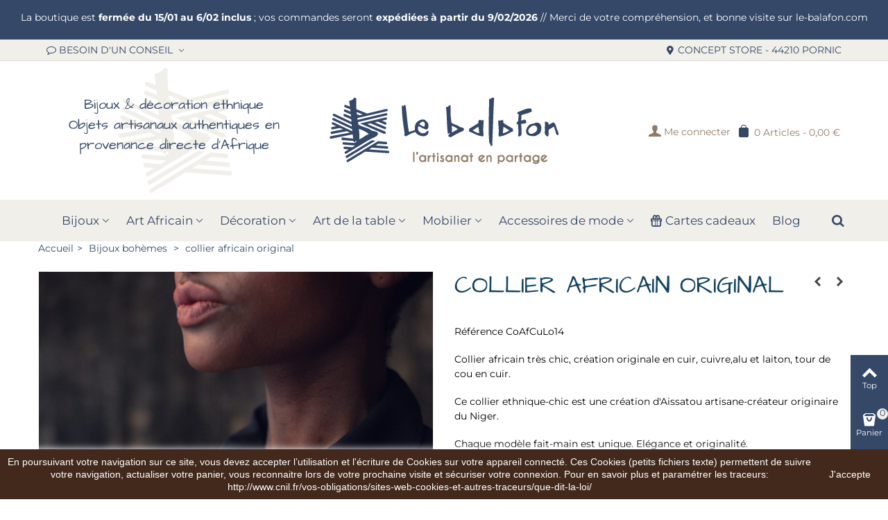

--- FILE ---
content_type: text/html; charset=utf-8
request_url: https://le-balafon.com/bijoux-bohemes/1225-collier-africain-original.html
body_size: 24110
content:
<!DOCTYPE HTML> <!--[if lt IE 7]><html class="no-js lt-ie9 lt-ie8 lt-ie7" lang="fr-fr"><![endif]--> <!--[if IE 7]><html class="no-js lt-ie9 lt-ie8 ie7" lang="fr-fr"><![endif]--> <!--[if IE 8]><html class="no-js lt-ie9 ie8" lang="fr-fr"><![endif]--> <!--[if gt IE 8]><html class="no-js ie9" lang="fr-fr"><![endif]--><html lang="fr-fr"><head><meta charset="utf-8" /><title>collier africain très original, modèle unique |Le Balafon</title><meta name="description" content="collier ethnique chic en cuir, cuivre et laiton, création originale d&#039;Aissatou artisane du Niger | Retrouvez nos bijoux africains authentiques artisanaux" /><meta name="generator" content="PhenixSuite" /><meta name="robots" content="index,follow" /><meta name="viewport" content="width=device-width, minimum-scale=0.25, maximum-scale=1.6, initial-scale=1.0" /><meta name="apple-mobile-web-app-capable" content="yes" /><link rel="icon" type="image/vnd.microsoft.icon" href="/img/favicon.ico?1722433443" /><link rel="shortcut icon" type="image/x-icon" href="/img/favicon.ico?1722433443" /><link rel="apple-touch-icon" sizes="57x57" href="/modules/stthemeeditor/img/1/touch-icon-iphone-57.png" /><link rel="apple-touch-icon" sizes="72x72" href="/modules/stthemeeditor/img/1/touch-icon-iphone-72.png" /><link rel="apple-touch-icon" sizes="114x114" href="/modules/stthemeeditor/img/1/touch-icon-iphone-114.png" /><link rel="apple-touch-icon" sizes="144x144" href="/modules/stthemeeditor/img/1/touch-icon-iphone-144.png" /><link rel="stylesheet" href="https://le-balafon.com/themes/panda/cache/v_196_56f10322166b40fd45b1e2f27032873b_all.css" type="text/css" media="all" /><link rel="stylesheet" href="https://le-balafon.com/themes/panda/cache/v_196_6c3056044d55405117350db208966904_print.css" type="text/css" media="print" /><link href="https://le-balafon.com/modules/stthemeeditor/views/css/customer-s1.css" rel="stylesheet" type="text/css" media="all" /><meta property="og:type" content="product" /><meta property="og:url" content="https://le-balafon.com/bijoux-bohemes/1225-collier-africain-original.html" /><meta property="og:title" content="collier africain très original, modèle unique |Le Balafon " /><meta property="og:site_name" content="Le Balafon - bijoux, accessoires, décoration éthique d'Afrique et de France" /><meta property="og:description" content="collier ethnique chic en cuir, cuivre et laiton, création originale d&#039;Aissatou artisane du Niger | Retrouvez nos bijoux africains authentiques artisanaux" /><meta property="og:image" content="https://le-balafon.com/7709-large_default/collier-africain-original.webp" /><meta property="product:pretax_price:amount" content="75" /><meta property="product:pretax_price:currency" content="EUR" /><meta property="product:price:amount" content="90" /><meta property="product:price:currency" content="EUR" /><meta property="product:weight:value" content="150.000000" /><meta property="product:weight:units" content="g" /><style type="text/css">#st_mega_menu_wrap #st_menu_6 .stmenu_sub, #st_mega_menu_wrap #st_menu_6 .stmenu_multi_level ul, #st_mega_menu_wrap #st_menu_6 .mu_level_2 ul,#st_mega_menu_column_block #st_menu_6 .stmenu_sub, #st_mega_menu_column_block #st_menu_6 .stmenu_multi_level ul, #st_mega_menu_column_block #st_menu_6 .mu_level_2 ul,#st_mega_menu_wrap #st_menu_6 .stmenu_vs{background-color:#f1efe9;}#st_mega_menu_wrap #st_menu_12 .stmenu_sub, #st_mega_menu_wrap #st_menu_12 .stmenu_multi_level ul, #st_mega_menu_wrap #st_menu_12 .mu_level_2 ul,#st_mega_menu_column_block #st_menu_12 .stmenu_sub, #st_mega_menu_column_block #st_menu_12 .stmenu_multi_level ul, #st_mega_menu_column_block #st_menu_12 .mu_level_2 ul,#st_mega_menu_wrap #st_menu_12 .stmenu_vs{background-color:#f1efe9;}#st_mega_menu_wrap #st_menu_15 .stmenu_sub, #st_mega_menu_wrap #st_menu_15 .stmenu_multi_level ul, #st_mega_menu_wrap #st_menu_15 .mu_level_2 ul,#st_mega_menu_column_block #st_menu_15 .stmenu_sub, #st_mega_menu_column_block #st_menu_15 .stmenu_multi_level ul, #st_mega_menu_column_block #st_menu_15 .mu_level_2 ul,#st_mega_menu_wrap #st_menu_15 .stmenu_vs{background-color:#f1efe9;}#st_mega_menu_wrap #st_menu_18 .stmenu_sub, #st_mega_menu_wrap #st_menu_18 .stmenu_multi_level ul, #st_mega_menu_wrap #st_menu_18 .mu_level_2 ul,#st_mega_menu_column_block #st_menu_18 .stmenu_sub, #st_mega_menu_column_block #st_menu_18 .stmenu_multi_level ul, #st_mega_menu_column_block #st_menu_18 .mu_level_2 ul,#st_mega_menu_wrap #st_menu_18 .stmenu_vs{background-color:#f1efe9;}#st_mega_menu_wrap #st_menu_81 .stmenu_sub, #st_mega_menu_wrap #st_menu_81 .stmenu_multi_level ul, #st_mega_menu_wrap #st_menu_81 .mu_level_2 ul,#st_mega_menu_column_block #st_menu_81 .stmenu_sub, #st_mega_menu_column_block #st_menu_81 .stmenu_multi_level ul, #st_mega_menu_column_block #st_menu_81 .mu_level_2 ul,#st_mega_menu_wrap #st_menu_81 .stmenu_vs{background-color:#f1efe9;}#st_mega_menu_wrap #st_menu_107 .stmenu_sub, #st_mega_menu_wrap #st_menu_107 .stmenu_multi_level ul, #st_mega_menu_wrap #st_menu_107 .mu_level_2 ul,#st_mega_menu_column_block #st_menu_107 .stmenu_sub, #st_mega_menu_column_block #st_menu_107 .stmenu_multi_level ul, #st_mega_menu_column_block #st_menu_107 .mu_level_2 ul,#st_mega_menu_wrap #st_menu_107 .stmenu_vs{background-color:#f1efe9;}</style><style type="text/css">.st_banner_block_1 .style_content, a.st_banner_block_1 , .st_banner_block_1 .style_content a{color:#ffffff;} .st_banner_block_1 .icon_line:after, .st_banner_block_1 .icon_line:before{background-color:#ffffff;} .st_banner_block_1 .line, .st_banner_block_1 .btn{border-color:#ffffff;}.st_banner_block_2 .style_content, a.st_banner_block_2 , .st_banner_block_2 .style_content a{color:#ffffff;} .st_banner_block_2 .icon_line:after, .st_banner_block_2 .icon_line:before{background-color:#ffffff;} .st_banner_block_2 .line, .st_banner_block_2 .btn{border-color:#ffffff;}.st_banner_block_3 .style_content, a.st_banner_block_3 , .st_banner_block_3 .style_content a{color:#ffffff;} .st_banner_block_3 .icon_line:after, .st_banner_block_3 .icon_line:before{background-color:#ffffff;} .st_banner_block_3 .line, .st_banner_block_3 .btn{border-color:#ffffff;}.st_banner_block_4 .style_content, a.st_banner_block_4 , .st_banner_block_4 .style_content a{color:#ffffff;} .st_banner_block_4 .icon_line:after, .st_banner_block_4 .icon_line:before{background-color:#ffffff;} .st_banner_block_4 .line, .st_banner_block_4 .btn{border-color:#ffffff;}.st_banner_block_5 .style_content, a.st_banner_block_5 , .st_banner_block_5 .style_content a{color:#ffffff;} .st_banner_block_5 .icon_line:after, .st_banner_block_5 .icon_line:before{background-color:#ffffff;} .st_banner_block_5 .line, .st_banner_block_5 .btn{border-color:#ffffff;}.st_banner_block_6 .style_content, a.st_banner_block_6 , .st_banner_block_6 .style_content a{color:#ffffff;} .st_banner_block_6 .icon_line:after, .st_banner_block_6 .icon_line:before{background-color:#ffffff;} .st_banner_block_6 .line, .st_banner_block_6 .btn{border-color:#ffffff;}.st_banner_block_7 .style_content, a.st_banner_block_7 , .st_banner_block_7 .style_content a{color:#ffffff;} .st_banner_block_7 .icon_line:after, .st_banner_block_7 .icon_line:before{background-color:#ffffff;} .st_banner_block_7 .line, .st_banner_block_7 .btn{border-color:#ffffff;}.st_banner_block_8 .style_content, a.st_banner_block_8 , .st_banner_block_8 .style_content a{color:#ffffff;} .st_banner_block_8 .icon_line:after, .st_banner_block_8 .icon_line:before{background-color:#ffffff;} .st_banner_block_8 .line, .st_banner_block_8 .btn{border-color:#ffffff;}.st_banner_block_9 .style_content, a.st_banner_block_9 , .st_banner_block_9 .style_content a{color:#ffffff;} .st_banner_block_9 .icon_line:after, .st_banner_block_9 .icon_line:before{background-color:#ffffff;} .st_banner_block_9 .line, .st_banner_block_9 .btn{border-color:#ffffff;}.st_banner_block_12 .style_content, a.st_banner_block_12 , .st_banner_block_12 .style_content a{color:#ffffff;} .st_banner_block_12 .icon_line:after, .st_banner_block_12 .icon_line:before{background-color:#ffffff;} .st_banner_block_12 .line, .st_banner_block_12 .btn{border-color:#ffffff;}.st_banner_block_14 .style_content, a.st_banner_block_14 , .st_banner_block_14 .style_content a{color:#ffffff;} .st_banner_block_14 .icon_line:after, .st_banner_block_14 .icon_line:before{background-color:#ffffff;} .st_banner_block_14 .line, .st_banner_block_14 .btn{border-color:#ffffff;}.st_banner_block_15 .style_content, a.st_banner_block_15 , .st_banner_block_15 .style_content a{color:#ffffff;} .st_banner_block_15 .icon_line:after, .st_banner_block_15 .icon_line:before{background-color:#ffffff;} .st_banner_block_15 .line, .st_banner_block_15 .btn{border-color:#ffffff;}.st_banner_block_16 .style_content, a.st_banner_block_16 , .st_banner_block_16 .style_content a{color:#ffffff;} .st_banner_block_16 .icon_line:after, .st_banner_block_16 .icon_line:before{background-color:#ffffff;} .st_banner_block_16 .line, .st_banner_block_16 .btn{border-color:#ffffff;}.st_banner_block_17 .style_content, a.st_banner_block_17 , .st_banner_block_17 .style_content a{color:#FFFFFF;} .st_banner_block_17 .icon_line:after, .st_banner_block_17 .icon_line:before{background-color:#FFFFFF;} .st_banner_block_17 .line, .st_banner_block_17 .btn{border-color:#FFFFFF;}.st_banner_block_18 .style_content, a.st_banner_block_18 , .st_banner_block_18 .style_content a{color:#FFFFFF;} .st_banner_block_18 .icon_line:after, .st_banner_block_18 .icon_line:before{background-color:#FFFFFF;} .st_banner_block_18 .line, .st_banner_block_18 .btn{border-color:#FFFFFF;}.st_banner_block_19 .style_content, a.st_banner_block_19 , .st_banner_block_19 .style_content a{color:#FFFFFF;} .st_banner_block_19 .icon_line:after, .st_banner_block_19 .icon_line:before{background-color:#FFFFFF;} .st_banner_block_19 .line, .st_banner_block_19 .btn{border-color:#FFFFFF;}.st_banner_block_20 .style_content, a.st_banner_block_20 , .st_banner_block_20 .style_content a{color:#FFFFFF;} .st_banner_block_20 .icon_line:after, .st_banner_block_20 .icon_line:before{background-color:#FFFFFF;} .st_banner_block_20 .line, .st_banner_block_20 .btn{border-color:#FFFFFF;}.st_banner_block_27 .style_content, a.st_banner_block_27 , .st_banner_block_27 .style_content a{color:#ffffff;} .st_banner_block_27 .icon_line:after, .st_banner_block_27 .icon_line:before{background-color:#ffffff;} .st_banner_block_27 .line, .st_banner_block_27 .btn{border-color:#ffffff;}.st_banner_block_28 .style_content, a.st_banner_block_28 , .st_banner_block_28 .style_content a{color:#ffffff;} .st_banner_block_28 .icon_line:after, .st_banner_block_28 .icon_line:before{background-color:#ffffff;} .st_banner_block_28 .line, .st_banner_block_28 .btn{border-color:#ffffff;}.st_banner_block_29 .style_content, a.st_banner_block_29 , .st_banner_block_29 .style_content a{color:#FFFFFF;} .st_banner_block_29 .icon_line:after, .st_banner_block_29 .icon_line:before{background-color:#FFFFFF;} .st_banner_block_29 .line, .st_banner_block_29 .btn{border-color:#FFFFFF;}.st_banner_block_30 .style_content, a.st_banner_block_30 , .st_banner_block_30 .style_content a{color:#FFFFFF;} .st_banner_block_30 .icon_line:after, .st_banner_block_30 .icon_line:before{background-color:#FFFFFF;} .st_banner_block_30 .line, .st_banner_block_30 .btn{border-color:#FFFFFF;}.st_banner_block_31 .style_content, a.st_banner_block_31 , .st_banner_block_31 .style_content a{color:#FFFFFF;} .st_banner_block_31 .icon_line:after, .st_banner_block_31 .icon_line:before{background-color:#FFFFFF;} .st_banner_block_31 .line, .st_banner_block_31 .btn{border-color:#FFFFFF;}.st_banner_block_32 .style_content, a.st_banner_block_32 , .st_banner_block_32 .style_content a{color:#FFFFFF;} .st_banner_block_32 .icon_line:after, .st_banner_block_32 .icon_line:before{background-color:#FFFFFF;} .st_banner_block_32 .line, .st_banner_block_32 .btn{border-color:#FFFFFF;}.st_banner_block_34 .style_content, a.st_banner_block_34 , .st_banner_block_34 .style_content a{color:#ffffff;} .st_banner_block_34 .icon_line:after, .st_banner_block_34 .icon_line:before{background-color:#ffffff;} .st_banner_block_34 .line, .st_banner_block_34 .btn{border-color:#ffffff;}.st_banner_block_34 .style_content .btn{color:#354868;}.st_banner_block_34 .style_content .btn{background-color:#f1efe9;border-color:#f1efe9;}.st_banner_block_34 .style_content .btn:hover{color:#ffffff;}.st_banner_block_34 .style_content .btn:hover{border-color:#f29130;}.st_banner_block_34 .style_content .btn:hover{-webkit-box-shadow: none; box-shadow: none;background-color: #f29130;}.st_banner_block_36 .style_content, a.st_banner_block_36 , .st_banner_block_36 .style_content a{color:#354868;} .st_banner_block_36 .icon_line:after, .st_banner_block_36 .icon_line:before{background-color:#354868;} .st_banner_block_36 .line, .st_banner_block_36 .btn{border-color:#354868;}#st_banner_20.st_banner_row .row{margin-left:-25px;margin-right:-25px;}#st_banner_20 .banner_col{padding-left:25px;padding-right:25px;}#st_banner_20 .banner_col.banner_b .st_banner_block{margin-bottom:50px;}@media (max-width: 767px) {.st_banner_block {margin-bottom:50px;}}#banner_container_20 {margin-top:0px;}#banner_container_20 {margin-bottom:0px;}#st_banner_41.st_banner_row .row{margin-left:-25px;margin-right:-25px;}#st_banner_41 .banner_col{padding-left:25px;padding-right:25px;}#st_banner_41 .banner_col.banner_b .st_banner_block{margin-bottom:50px;}@media (max-width: 767px) {.st_banner_block {margin-bottom:50px;}}#banner_container_41 {margin-top:0px;}#banner_container_41 {margin-bottom:0px;}#st_banner_48.st_banner_row .row{margin-left:-25px;margin-right:-25px;}#st_banner_48 .banner_col{padding-left:25px;padding-right:25px;}#st_banner_48 .banner_col.banner_b .st_banner_block{margin-bottom:50px;}@media (max-width: 767px) {.st_banner_block {margin-bottom:50px;}}#banner_container_48 {margin-top:50px;}#banner_container_48 {margin-bottom:50px;}</style><style type="text/css">#easycontent_container_29 {background-color:#f1efe9;}#easycontent_container_29 {padding-top:50px;}#easycontent_container_29 {padding-bottom:50px;}#easycontent_container_29 {margin-bottom:0px;}#easycontent_33 {margin-top:0px;}#easycontent_33 {margin-bottom:0px;}#easycontent_34 {margin-top:0px;}#easycontent_34 {margin-bottom:0px;}#easycontent_35 {margin-top:0px;}#easycontent_35 {margin-bottom:0px;}#easycontent_36 {margin-top:0px;}#easycontent_36 {margin-bottom:0px;}#easycontent_37 {margin-top:0px;}#easycontent_37 {margin-bottom:0px;}#easycontent_39 {padding-bottom:50px;}#easycontent_container_41 {padding-top:50px;}#easycontent_container_41 {padding-bottom:20px;}#easycontent_container_41 {margin-top:0px;}#easycontent_42 .style_content .btn:hover{color:#ffffff;}#easycontent_46 {margin-top:50px;}#easycontent_46 {margin-bottom:0px;}#easycontent_47 .style_content .btn:hover{color:#ffffff;}#easycontent_50 .style_content a{color:#f29130;}#easycontent_50 .style_content a:hover{color:#f1efe9;}#easycontent_50 .style_content .btn{color:#f29130;}#easycontent_50 .style_content .btn{background-color:#f1efe9;border-color:#f1efe9;}#easycontent_50 .style_content .btn:hover{color:#354868;}#easycontent_51 {background-color:#f1efe9;}#easycontent_51 .style_content, #easycontent_51 .style_content a{color:#253248;} #easycontent_51 .icon_line:after, #easycontent_51 .icon_line:before{background-color:#253248;} #easycontent_51 .line{border-color:#253248;}#easycontent_51 .style_content a{color:#253248;}#easycontent_51 .style_content a:hover{color:#f29130;}#easycontent_51 {padding-top:20px;}#easycontent_51 {padding-bottom:20px;}#easycontent_51 {margin-top:20px;}#easycontent_51 {margin-bottom:20px;}#easycontent_51 .style_content .btn{color:#000000;}#easycontent_51 .style_content .btn{background-color:#f29130;border-color:#f29130;}#easycontent_51 .style_content .btn:hover{color:#ffffff;}#easycontent_51 .style_content .btn:hover{border-color:#253248;}#easycontent_51 .style_content .btn:hover{-webkit-box-shadow: none; box-shadow: none;background-color: #253248;}#easycontent_52 {background-color:#354868;}#easycontent_52 .style_content, #easycontent_52 .style_content a{color:#ffffff;} #easycontent_52 .icon_line:after, #easycontent_52 .icon_line:before{background-color:#ffffff;} #easycontent_52 .line{border-color:#ffffff;}#easycontent_52 .style_content a{color:#ffffff;}#easycontent_52 {padding-top:15px;}#easycontent_52 {padding-bottom:5px;}#easycontent_52 {margin-top:0px;}#easycontent_52 {margin-bottom:0px;}</style><style type="text/css">.stsocial_list li a,#footer-primary .stsocial_list li a,#footer-secondary .stsocial_list li a,#footer-tertiary .stsocial_list li a{color:#354868;}.stsocial_list li a:hover,#footer-primary .stsocial_list li a:hover,#footer-secondary .stsocial_list li a:hover,#footer-tertiary .stsocial_list li a:hover{color:#f1efe9;}.stsocial_list li a,#footer-primary .stsocial_list li a,#footer-secondary .stsocial_list li a,#footer-tertiary .stsocial_list li a{background-color:#f1efe9;}.stsocial_list_footer_bottom .icon-large{font-size:1.166em;}.stsocial_list li a:hover,#footer-primary .stsocial_list li a:hover,#footer-secondary .stsocial_list li a:hover,#footer-tertiary .stsocial_list li a:hover{background-color:#354868;}.stsocial_list_footer_bottom .icon-large{font-size:1.166em;}</style><style type="text/css">.shopping_cart_mod .cart_block dl.products{max-height:10px;}</style><style type="text/css">.featured_products_sldier_block_center_container{margin-top:0px;}.featured_products_sldier_block_center_container{margin-bottom:100px;}.featured_products_sldier_block_center_container .title_block{font-size:25px;line-height:150%;}.featured_products_sldier_block_center_container .products_slider .owl-theme.owl-navigation-tr .owl-controls .owl-buttons div.disabled,.featured_products_sldier_block_center_container .products_slider .owl-theme.owl-navigation-tr .owl-controls .owl-buttons div.disabled:hover{background-color:transplanted;}</style><style type="text/css">.parallax_text_con_1 .style_content, .parallax_text_con_1 .style_content a{color:#ffffff;} .parallax_text_con_1 .icon_line:after, .parallax_text_con_1 .icon_line:before{background-color:#ffffff;} .parallax_text_con_1 .line, .parallax_text_con_1 .btn{border-color:#ffffff;}.parallax_text_con_2 .style_content, .parallax_text_con_2 .style_content a{color:#ffffff;} .parallax_text_con_2 .icon_line:after, .parallax_text_con_2 .icon_line:before{background-color:#ffffff;} .parallax_text_con_2 .line, .parallax_text_con_2 .btn{border-color:#ffffff;}#parallax_box_1{background-image: url(https://le-balafon.com/modules/stthemeeditor/patterns/25.png);}#parallax_box_1 .parallax_heading{color:#ffffff;}#owl-parallax-1.owl-theme .owl-controls .owl-page.active span{background-color:#ffffff;}#parallax_box_1{padding-top:60px;}#parallax_box_1{padding-bottom:60px;}</style><style type="text/css">.st_owl_carousel_block_1 .style_content, .st_owl_carousel_block_1 .style_content a{color:#ffffff;} .st_owl_carousel_block_1 .icon_line:after, .st_owl_carousel_block_1 .icon_line:before{background-color:#ffffff;} .st_owl_carousel_block_1 .line, .st_owl_carousel_block_1 .btn{border-color:#ffffff;}.st_owl_carousel_block_2 .style_content, .st_owl_carousel_block_2 .style_content a{color:#ffffff;} .st_owl_carousel_block_2 .icon_line:after, .st_owl_carousel_block_2 .icon_line:before{background-color:#ffffff;} .st_owl_carousel_block_2 .line, .st_owl_carousel_block_2 .btn{border-color:#ffffff;}.st_owl_carousel_block_7 .style_content, .st_owl_carousel_block_7 .style_content a{color:#ffffff;} .st_owl_carousel_block_7 .icon_line:after, .st_owl_carousel_block_7 .icon_line:before{background-color:#ffffff;} .st_owl_carousel_block_7 .line, .st_owl_carousel_block_7 .btn{border-color:#ffffff;}#st_owl_carousel_block_7 .style_content h1, #st_owl_carousel_block_7 .style_content h2, #st_owl_carousel_block_7 .style_content h3, #st_owl_carousel_block_7 .style_content h4, #st_owl_carousel_block_7 .style_content h5, #st_owl_carousel_block_7 .style_content h6, #st_owl_carousel_block_7 .style_content p{padding: 2px 0.3em;background-color:#444444;background-color:rgba(68,68,68,0.4);}#st_owl_carousel_block_7 .style_content p{padding: 0.4em 0.6em;}.st_owl_carousel_block_8 .style_content, .st_owl_carousel_block_8 .style_content a{color:#ffffff;} .st_owl_carousel_block_8 .icon_line:after, .st_owl_carousel_block_8 .icon_line:before{background-color:#ffffff;} .st_owl_carousel_block_8 .line, .st_owl_carousel_block_8 .btn{border-color:#ffffff;}#st_owl_carousel_block_8 .style_content h1, #st_owl_carousel_block_8 .style_content h2, #st_owl_carousel_block_8 .style_content h3, #st_owl_carousel_block_8 .style_content h4, #st_owl_carousel_block_8 .style_content h5, #st_owl_carousel_block_8 .style_content h6, #st_owl_carousel_block_8 .style_content p{padding: 2px 0.3em;background-color:#444444;background-color:rgba(68,68,68,0.4);}#st_owl_carousel_block_8 .style_content p{padding: 0.4em 0.6em;}.st_owl_carousel_block_8 .style_content .btn{color:#ffffff;}.st_owl_carousel_block_8 .style_content .btn{background-color:#444444;border-color:#444444;}.st_owl_carousel_block_8 .style_content .btn:hover{color:#444444;}.st_owl_carousel_block_8 .style_content .btn:hover{border-color:#ffffff;}.st_owl_carousel_block_8 .style_content .btn:hover{-webkit-box-shadow: none; box-shadow: none;background-color: #ffffff;}.st_owl_carousel_block_9 .style_content, .st_owl_carousel_block_9 .style_content a{color:#ffffff;} .st_owl_carousel_block_9 .icon_line:after, .st_owl_carousel_block_9 .icon_line:before{background-color:#ffffff;} .st_owl_carousel_block_9 .line, .st_owl_carousel_block_9 .btn{border-color:#ffffff;}.st_owl_carousel_block_11 .style_content, .st_owl_carousel_block_11 .style_content a{color:#ffffff;} .st_owl_carousel_block_11 .icon_line:after, .st_owl_carousel_block_11 .icon_line:before{background-color:#ffffff;} .st_owl_carousel_block_11 .line, .st_owl_carousel_block_11 .btn{border-color:#ffffff;}#st_owl_carousel_block_11 .style_content h1, #st_owl_carousel_block_11 .style_content h2, #st_owl_carousel_block_11 .style_content h3, #st_owl_carousel_block_11 .style_content h4, #st_owl_carousel_block_11 .style_content h5, #st_owl_carousel_block_11 .style_content h6, #st_owl_carousel_block_11 .style_content p{padding: 2px 0.3em;background-color:#354868;background-color:rgba(53,72,104,0.4);}#st_owl_carousel_block_11 .style_content p{padding: 0.4em 0.6em;}.st_owl_carousel_block_21 .style_content, .st_owl_carousel_block_21 .style_content a{color:#ffffff;} .st_owl_carousel_block_21 .icon_line:after, .st_owl_carousel_block_21 .icon_line:before{background-color:#ffffff;} .st_owl_carousel_block_21 .line, .st_owl_carousel_block_21 .btn{border-color:#ffffff;}#st_owl_carousel_block_21 .style_content h1, #st_owl_carousel_block_21 .style_content h2, #st_owl_carousel_block_21 .style_content h3, #st_owl_carousel_block_21 .style_content h4, #st_owl_carousel_block_21 .style_content h5, #st_owl_carousel_block_21 .style_content h6, #st_owl_carousel_block_21 .style_content p{padding: 2px 0.3em;background-color:#42291b;background-color:rgba(66,41,27,0.4);}#st_owl_carousel_block_21 .style_content p{padding: 0.4em 0.6em;}.st_owl_carousel_block_22 .style_content, .st_owl_carousel_block_22 .style_content a{color:#ffffff;} .st_owl_carousel_block_22 .icon_line:after, .st_owl_carousel_block_22 .icon_line:before{background-color:#ffffff;} .st_owl_carousel_block_22 .line, .st_owl_carousel_block_22 .btn{border-color:#ffffff;}#st_owl_carousel_block_22 .style_content h1, #st_owl_carousel_block_22 .style_content h2, #st_owl_carousel_block_22 .style_content h3, #st_owl_carousel_block_22 .style_content h4, #st_owl_carousel_block_22 .style_content h5, #st_owl_carousel_block_22 .style_content h6, #st_owl_carousel_block_22 .style_content p{padding: 2px 0.3em;background-color:#354868;background-color:rgba(53,72,104,0.4);}#st_owl_carousel_block_22 .style_content p{padding: 0.4em 0.6em;}.st_owl_carousel_block_22 .style_content .btn{color:#42291b;}.st_owl_carousel_block_22 .style_content .btn{background-color:#ede4db;border-color:#ede4db;}.st_owl_carousel_block_22 .style_content .btn:hover{color:#42291b;}.st_owl_carousel_block_22 .style_content .btn:hover{border-color:#ede4db;}.st_owl_carousel_block_22 .style_content .btn:hover{-webkit-box-shadow: none; box-shadow: none;background-color: #ede4db;}.st_owl_carousel_block_28 .style_content .btn{color:#354868;}.st_owl_carousel_block_28 .style_content .btn{background-color:#f1efe9;border-color:#f1efe9;}.st_owl_carousel_block_28 .style_content .btn:hover{color:#f1efe9;}.st_owl_carousel_block_28 .style_content .btn:hover{border-color:#354868;}.st_owl_carousel_block_28 .style_content .btn:hover{-webkit-box-shadow: none; box-shadow: none;background-color: #354868;}#st_owl_carousel_block_29 .style_content h1, #st_owl_carousel_block_29 .style_content h2, #st_owl_carousel_block_29 .style_content h3, #st_owl_carousel_block_29 .style_content h4, #st_owl_carousel_block_29 .style_content h5, #st_owl_carousel_block_29 .style_content h6, #st_owl_carousel_block_29 .style_content p{padding: 2px 0.3em;background-color:#354868;background-color:rgba(53,72,104,0.4);}#st_owl_carousel_block_29 .style_content p{padding: 0.4em 0.6em;}.st_owl_carousel_block_29 .style_content .btn{color:#354868;}.st_owl_carousel_block_29 .style_content .btn{background-color:#f1efe9;border-color:#f1efe9;}#st_owl_carousel-6.owl-theme.owl-navigation-lr .owl-controls .owl-buttons div{color:#354868;}#st_owl_carousel-6.owl-theme.owl-navigation-lr .owl-controls .owl-buttons div:hover{color:#937c67;}#st_owl_carousel-6.owl-theme.owl-navigation-lr .owl-controls .owl-buttons div{background-color:#f1efe9;}#st_owl_carousel-6.owl-theme.owl-navigation-lr .owl-controls .owl-buttons div{background-color:rgba(241,239,233,0.4);}#st_owl_carousel-6.owl-theme.owl-navigation-lr .owl-controls .owl-buttons div:hover{background-color:rgba(241,239,233,0.8);}#st_owl_carousel-7.owl-theme.owl-navigation-lr .owl-controls .owl-buttons div{color:#354868;}#st_owl_carousel-7.owl-theme.owl-navigation-lr .owl-controls .owl-buttons div:hover{color:#937c67;}#st_owl_carousel-7.owl-theme.owl-navigation-lr .owl-controls .owl-buttons div{background-color:#f1efe9;}#st_owl_carousel-7.owl-theme.owl-navigation-lr .owl-controls .owl-buttons div{background-color:rgba(241,239,233,0.4);}#st_owl_carousel-7.owl-theme.owl-navigation-lr .owl-controls .owl-buttons div:hover{background-color:rgba(241,239,233,0.8);}</style><style type="text/css">body#index .st_blog_recent_article_container .products_slider .owl-theme.owl-navigation-tr .owl-controls .owl-buttons div.disabled,body#index .st_blog_recent_article_container .products_slider .owl-theme.owl-navigation-tr .owl-controls .owl-buttons div.disabled:hover{background-color:transplanted;}</style><style type="text/css">body#index .st_blog_featured_article_container .products_slider .owl-theme.owl-navigation-tr .owl-controls .owl-buttons div.disabled,body#index .st_blog_featured_article_container .products_slider .owl-theme.owl-navigation-tr .owl-controls .owl-buttons div.disabled:hover{background-color:transplanted;}</style><meta property="og:site_name" content="Le Balafon - bijoux, accessoires, décoration éthique d&#039;Afrique et de France" /><meta property="og:url" content="http://le-balafon.com/bijoux-bohemes/1225-collier-africain-original.html" /><meta property="og:type" content="product" /><meta property="og:title" content="collier africain original" /><meta property="og:description" content="Collier africain très chic, création originale en cuir, cuivre,alu et laiton, tour de cou en cuir. Ce collier ethnique-chic est une création d'Aissatou artisane-créateur originaire du Niger. Chaque modèle fait-main est unique. Elégance et originalité." /><meta property="og:image" content="https://le-balafon.com/7709-thickbox_default/collier-africain-original.webp" /><style type="text/css">.countdown_timer.countdown_style_0 div{padding-top:11px;padding-bottom:11px;}.countdown_timer.countdown_style_0 div span{height:22px;line-height:22px;}.countdown_timer.countdown_style_0 div{border-right:none;}</style> <style type="text/css">.instagram_block_center_container .ins_slider_outer{padding:0 0px;}.instagram_con.com_grid_view.row{margin-left: -0px;margin-right: -0px;}.instagram_con.com_grid_view.row li{padding:0px;}.instagram_block_footer .instagram_list li{padding:4px;}.instagram_block_center_container .owl-theme.owl-navigation-tr .owl-controls .owl-buttons div.disabled,.instagram_block_center_container .owl-theme.owl-navigation-tr .owl-controls .owl-buttons div.disabled:hover{background-color:transplanted;}</style> <style type="text/css">#st_news_letter_1 .st_news_letter_form_inner{width:258px;}#st_news_letter_1 .st_news_letter_input{height:35px;}#st_news_letter_1 .st_news_letter_submit{height:35px;line-height:31px;}#st_news_letter_2 {background-color:#354868;}#st_news_letter_2.st_news_letter_popup{width:600px;}#st_news_letter_2{color:#ffffff;}#st_news_letter_2 a{color:#ffffff;}#st_news_letter_2 .st_news_letter_form_inner{width:500px;}#st_news_letter_2 .st_news_letter_input, #st_news_letter_2 .st_news_letter_submit{border-color:#ffffff;}#st_news_letter_2 .st_news_letter_submit{color:#ffffff;}#st_news_letter_2 .st_news_letter_submit{background-color:#354868;border-color:#354868;}#st_news_letter_2 .st_news_letter_submit:hover{color:#ffffff;}#st_news_letter_2 .st_news_letter_submit:hover{background-color:#354868;border-color:#354868;}#st_news_letter_2 .st_news_letter_box{padding-top:38px;}#st_news_letter_2 .st_news_letter_box{padding-bottom:38px;}#st_news_letter_3{color:#ffffff;}#st_news_letter_3 .st_news_letter_input{height:35px;}#st_news_letter_3 .st_news_letter_submit{height:35px;line-height:31px;}#st_news_letter_5 {background-color:#f1efe9;}#st_news_letter_5.st_news_letter_popup{width:1000px;}#st_news_letter_5{color:#354868;}#st_news_letter_5 a{color:#354868;}#st_news_letter_5 .st_news_letter_box{padding-top:50px;}#st_news_letter_5 .st_news_letter_box{padding-bottom:50px;}</style> <link src="https://maxcdn.bootstrapcdn.com/font-awesome/4.1.0/css/font-awesome.min.css" rel="stylesheet"> 
<script src="https://static.elfsight.com/platform/platform.js" async></script> <div class="elfsight-app-d9aa48ae-9249-42a7-a4d9-d2569d695e35" data-elfsight-app-lazy></div></head><body id="product" class="product product-1225 product-collier-africain-original category-12 category-bijoux-bohemes hide-left-column hide-right-column lang_fr slide_lr_column "> <!--[if lt IE 9]><p class="alert alert-warning">Please upgrade to Internet Explorer version 9 or download Firefox, Opera, Safari or Chrome.</p> <![endif]--><div id="st-container" class="st-container st-effect-0"><div class="st-pusher"><div class="st-content"><div class="st-content-inner"><div id="body_wrapper"><div class="header-container "> <header id="header"><div class="banner"> <aside id="easycontent_52" class="easycontent_52 easycontent section"><div class="style_content text-center block_content"><p style="text-align: center;">La boutique est <strong>fermée&nbsp;du 15/01 au 6/02 inclus</strong> ; vos commandes seront <strong>expédiées à partir du 9/02/2026</strong> //&nbsp;Merci de votre compréhension, et bonne visite sur le-balafon.com</p></div> </aside></div><div id="top_bar" class="nav space-s" ><div class="wide_container"><div class="container"><div class="row"> <nav id="nav_left" class="clearfix"><div id="multilink_10" class="stlinkgroups_top dropdown_wrap first-item top_bar_item"><div class="dropdown_tri dropdown_tri_in header_item"> <a href="https://le-balafon.com/content/8-boutique-le-balafon-nantes" title="BESOIN D&#039;UN CONSEIL" rel="nofollow" > <i class="icon-comment-empty"></i>BESOIN D'UN CONSEIL </a></div><div class="dropdown_list"><ul class="dropdown_list_ul custom_links_list "><li> <a href="https://le-balafon.com/nous-contacter" title="Contactez-nous" > <i class="icon-mail-alt"></i>Ecrivez-nous </a></li><li> <a href="tel:0244062792" title="Appelez-nous 02 44 06 27 92" rel="nofollow" > <i class="icon-phone-squared"></i>Appelez-nous 02 44 06 27 92 </a></li></ul></div></div></nav> <nav id="nav_right" class="clearfix"><div id="multilink_11" class="stlinkgroups_top dropdown_wrap first-item top_bar_item"><div class="dropdown_tri header_item"> <a href="https://le-balafon.com/content/8-boutique-le-balafon-pornic" title="CONCEPT STORE - 44210 PORNIC" > <i class="icon-location-2"></i>CONCEPT STORE - 44210 PORNIC </a></div></div></nav></div></div></div></div> <section id="mobile_bar" class="animated fast"><div class="container"><div id="mobile_bar_container" class=" mobile_bar_center_layout"><div id="mobile_bar_left"><div id="mobile_bar_left_inner"><a id="mobile_bar_menu_tri" class="mobile_bar_tri " href="javascript:;" rel="nofollow"> <i class="icon-menu icon_btn icon-1x"></i> <span class="mobile_bar_tri_text">Menu</span> </a></div></div><div id="mobile_bar_center"> <a id="mobile_header_logo" href="https://le-balafon.com/" title="Le Balafon - bijoux, accessoires, décoration éthique d&#039;Afrique et de France"> <img class="logo replace-2x" src="https://le-balafon.com/modules/stthemeeditor/img/d2c970356b27baacc39ba009f9b3f2b6.png" data-2x="https://le-balafon.com/modules/stthemeeditor/img/9fa566c0e956ea236ce866e0cd1cafc9.png" alt="Le Balafon - bijoux, accessoires, décoration éthique d&#039;Afrique et de France" width="331" height="100"/> </a></div><div id="mobile_bar_right"><div id="mobile_bar_right_inner"><a id="mobile_bar_cart_tri" href="https://le-balafon.com/commande-rapide" rel="nofollow" title="Panier" class=""><div class="ajax_cart_bag"> <span class="ajax_cart_quantity amount_circle ">0</span> <span class="ajax_cart_bg_handle"></span> <i class="icon-glyph icon_btn"></i></div> <span class="mobile_bar_tri_text">Panier</span> </a></div></div></div></div> </section><div id="header_primary" class="animated fast"><div class="wide_container"><div class="container"><div id="header_primary_row" class="row"><div id="header_left" class="col-sm-12 col-md-4 clearfix"> <aside id="easycontent_18" class="easycontent_18 easycontent section"><div class="style_content text-center block_content"><h1 style="font-size: 1.4em !important;" class="center_width_80">Bijoux & décoration ethnique<br />Objets artisanaux authentiques en provenance directe d'Afrique</h1></div> </aside></div><div id="header_center" class="col-sm-12 col-md-4"> <a id="logo_center" href="https://le-balafon.com/" title="Le Balafon - bijoux, accessoires, décoration éthique d&#039;Afrique et de France"> <img class="logo replace-2x" src="https://le-balafon.com/img/le-balafon-art-africain-logo-1657536278.jpg" data-2x="https://le-balafon.com/modules/stthemeeditor/img/9fa566c0e956ea236ce866e0cd1cafc9.png" alt="Le Balafon - bijoux, accessoires, décoration éthique d&#039;Afrique et de France" width="331" height="100"/> </a></div><div id="header_right" class="col-sm-12 col-md-4"><div id="header_top" class="row"><div id="header_top_right" class="col-sm-12 col-md-12 clearfix"><div class="shopping_cart shopping_cart_mod top_bar_item shopping_cart_style_1 "> <a href="https://le-balafon.com/commande-rapide" id="shopping_cart" title="Voir mon panier" rel="nofollow" class="header_item"><div class="ajax_cart_bag "> <span class="ajax_cart_quantity amount_circle ">0</span> <span class="ajax_cart_bg_handle"></span> <i class="icon-glyph icon_btn"></i></div> <span class="cart_text">Mon panier</span> <span class="ajax_cart_quantity">0</span> <span class="ajax_cart_product_txt">Articles</span> <span class="ajax_cart_split">- </span> <span class="ajax_cart_total"> 0,00 € </span> </a></div><a class="login top_bar_item" href="https://le-balafon.com/mon-compte" rel="nofollow" title="Me connecter à mon compte client"> <span class="header_item"><i class="icon-user-1 icon-mar-lr2 icon-large"></i>Me connecter</span> </a> <span class="welcome top_bar_item hidden_extra_small "><span class="header_item">Bienvenue</span></span></div></div></div></div></div></div></div> <section id="top_extra" class="main_menu_has_widgets_1"><div id="st_mega_menu_container" class="animated fast"><div class="container"><div class="container_inner clearfix"><div id="main_menu_widgets" class="clearfix"><div id="search_block_top" class=" quick_search_simple quick_search_1 top_bar_item clearfix"><form id="searchbox" method="get" action="https://le-balafon.com/recherche" ><div id="searchbox_inner" class="clearfix"> <input type="hidden" name="controller" value="search" /> <input type="hidden" name="orderby" value="position" /> <input type="hidden" name="orderway" value="desc" /> <input class="search_query form-control" type="text" id="search_query_top" name="search_query" placeholder="Rechercher un produit" value="" autocomplete="off" /> <button type="submit" name="submit_search" class="button-search"> <i class="icon-search-1 icon-large"></i> </button><div class="hidden more_prod_string">Plus de produits</div></div></form>  </div></div> <nav id="st_mega_menu_wrap" role="navigation"><ul class="st_mega_menu clearfix mu_level_0"><li id="st_menu_6" class="ml_level_0 m_alignment_1"> <a id="st_ma_6" href="https://le-balafon.com/12-bijoux-bohemes" class="ma_level_0 is_parent">Bijoux</a><div class="stmenu_sub style_wide col-md-10"><div class="row m_column_row"><div id="st_menu_column_17" class="col-md-12"><div id="st_menu_block_38"><ul class="mu_level_1"><li class="ml_level_1"> <a id="st_ma_38" href="https://le-balafon.com/13-bijoux-touaregs" class="ma_level_1 ma_item">Bijoux Touaregs</a></li></ul></div><div id="st_menu_block_39"><ul class="mu_level_1"><li class="ml_level_1"> <a id="st_ma_39" href="https://le-balafon.com/14-bijoux-massai-importation-du-Kenya" class="ma_level_1 ma_item">Bijoux Massaï</a></li></ul></div><div id="st_menu_block_45"><ul class="mu_level_1"><li class="ml_level_1"> <a id="st_ma_45" href="https://le-balafon.com/67-bijoux-peul-fulani" class="ma_level_1 ma_item">Bijoux Peul</a></li></ul></div><div id="st_menu_block_46"><ul class="mu_level_1"><li class="ml_level_1"> <a id="st_ma_46" href="https://le-balafon.com/39-bijoux-ethiques-du-kenya" class="ma_level_1 ma_item">Bijoux du Kenya</a></li></ul></div><div id="st_menu_block_47"><ul class="mu_level_1"><li class="ml_level_1"> <a id="st_ma_47" href="https://le-balafon.com/75-bijoux-cauris" class="ma_level_1 ma_item">Bijoux Cauris</a></li></ul></div><div id="st_menu_block_40"><ul class="mu_level_1"><li class="ml_level_1"> <a id="st_ma_40" href="https://le-balafon.com/43-nos-collections-de-bijoux" class="ma_level_1 ma_item">Nos collections de bijoux</a></li></ul></div></div></div><div class="row m_column_row"><div id="st_menu_column_15" class="col-md-3"><div id="st_menu_block_32"><ul class="mu_level_1"><li class="ml_level_1"> <a id="st_ma_32" href="https://le-balafon.com/61-bracelets" class="ma_level_1 ma_item">Bracelets</a></li></ul></div><div id="st_menu_block_33" class="style_content"><p><a href="https://le-balafon.com/61-bracelet"><img src="https://le-balafon.com/img/cms/menu/menu-bracelet.jpg" width="200" height="200" /></a></p></div></div><div id="st_menu_column_16" class="col-md-3"><div id="st_menu_block_30"><ul class="mu_level_1"><li class="ml_level_1"> <a id="st_ma_30" href="https://le-balafon.com/60-boucles-d-oreilles" class="ma_level_1 ma_item">Boucles d&#039;oreilles</a></li></ul></div><div id="st_menu_block_34" class="style_content"><p><a href="https://le-balafon.com/60-boucle-d-oreilles"><img src="https://le-balafon.com/img/cms/menu/menu-boucles-d-oreilles.jpg" width="200" height="200" /></a></p></div></div><div id="st_menu_column_33" class="col-md-3"><div id="st_menu_block_106"><ul class="mu_level_1"><li class="ml_level_1"> <a id="st_ma_106" href="https://le-balafon.com/63-bagues" class="ma_level_1 ma_item">Bagues</a></li></ul></div><div id="st_menu_block_105" class="style_content"><p><a href="https://le-balafon.com/63-bague"><img src="https://le-balafon.com/img/cms/menu/menu-bagues.jpg" width="200" height="200" /></a></p></div></div><div id="st_menu_column_32" class="col-md-3"><div id="st_menu_block_104"><ul class="mu_level_1"><li class="ml_level_1"> <a id="st_ma_104" href="https://le-balafon.com/62-colliers" class="ma_level_1 ma_item">Colliers</a></li></ul></div><div id="st_menu_block_103" class="style_content"><p><a href="https://le-balafon.com/62-collier"><img src="https://le-balafon.com/img/cms/menu/menu-collier.jpg" width="200" height="200" /></a></p></div></div></div></div></li><li id="st_menu_12" class="ml_level_0 m_alignment_1"> <a id="st_ma_12" href="https://le-balafon.com/19-art-africain" class="ma_level_0 is_parent">Art Africain</a><div class="stmenu_sub style_wide col-md-6"><div class="row m_column_row"><div id="st_menu_column_7" class="col-md-6"><div id="st_menu_block_13"><ul class="mu_level_1"><li class="ml_level_1"> <a id="st_ma_13" href="https://le-balafon.com/103-art-africain-traditionnel" class="ma_level_1 ma_item">Art africain traditionnel</a><ul class="mu_level_2 p_granditem_1"><li class="ml_level_2 granditem_0 p_granditem_1"> <a href="https://le-balafon.com/20-masque-africain" class="ma_level_2 ma_item ">Masque Africain</a></li><li class="ml_level_2 granditem_0 p_granditem_1"> <a href="https://le-balafon.com/22-objet-usuel-africain" class="ma_level_2 ma_item ">Objet usuel africain</a></li><li class="ml_level_2 granditem_0 p_granditem_1"> <a href="https://le-balafon.com/99-statues-africaines-traditionnelles" class="ma_level_2 ma_item ">Statues africaines traditionnelles</a></li></ul></li></ul></div></div><div id="st_menu_column_8" class="col-md-6"><div id="st_menu_block_59"><ul class="mu_level_1"><li class="ml_level_1"> <a id="st_ma_59" href="https://le-balafon.com/104-art-africain-contemporain" class="ma_level_1 ma_item">Art africain contemporain</a><ul class="mu_level_2 p_granditem_1"><li class="ml_level_2 granditem_0 p_granditem_1"> <a href="https://le-balafon.com/105-art-recycling" class="ma_level_2 ma_item ">Art recycling</a></li><li class="ml_level_2 granditem_0 p_granditem_1"> <a href="https://le-balafon.com/106-bronzes-a-la-cire-perdue" class="ma_level_2 ma_item ">Bronzes à la cire perdue</a></li></ul></li></ul></div></div></div><div class="row m_column_row"><div id="st_menu_column_29" class="col-md-6"><div id="st_menu_block_101" class="style_content"><p><a href="https://le-balafon.com/103-art-africain-traditionnel"><img src="https://le-balafon.com/img/cms/categories/art-africain-traditionnel.jpg" width="175" height="200" /></a></p></div></div><div id="st_menu_column_31" class="col-md-6"><div id="st_menu_block_102" class="style_content"><p><a href="https://le-balafon.com/103-art-africain-traditionnel"><img src="https://le-balafon.com/img/cms/categories/art-africain-contemporain.jpg" width="175" height="200" /></a></p></div></div></div></div></li><li id="st_menu_18" class="ml_level_0 m_alignment_1"> <a id="st_ma_18" href="https://le-balafon.com/24-decoration" class="ma_level_0 is_parent">Décoration</a><div class="stmenu_sub style_wide col-md-6"><div class="row m_column_row"><div id="st_menu_column_11" class="col-md-3"><div id="st_menu_block_61"><ul class="mu_level_1"><li class="ml_level_1"> <a id="st_ma_61" href="https://le-balafon.com/107-sculptures" class="ma_level_1 ma_item">Sculptures</a></li></ul></div><div id="st_menu_block_60" class="style_content"><p><a href="https://le-balafon.com/107-sculptures"><img src="https://le-balafon.com/img/cms/categories/categ-sculpture.jpg" alt="Sculpture bronze" width="250" height="250" /></a></p></div></div><div id="st_menu_column_21" class="col-md-3"><div id="st_menu_block_63"><ul class="mu_level_1"><li class="ml_level_1"> <a id="st_ma_63" href="https://le-balafon.com/141-objets-deco" class="ma_level_1 ma_item">Objets Déco</a></li></ul></div><div id="st_menu_block_62" class="style_content"><p><a href="https://le-balafon.com/141-objets-decoration-style-africain"><img src="https://le-balafon.com/img/cms/categories/ceramique.jpg" width="250" height="250" /></a></p></div></div><div id="st_menu_column_12" class="col-md-3"><div id="st_menu_block_64"><ul class="mu_level_1"><li class="ml_level_1"> <a id="st_ma_64" href="https://le-balafon.com/36-vannerie" class="ma_level_1 ma_item">Vannerie</a></li></ul></div><div id="st_menu_block_20" class="style_content"><p><a href="https://le-balafon.com/36-vannerie"><img src="https://le-balafon.com/img/cms/panier_bolga.jpg" alt="panier bolga" width="250" height="250" /></a></p></div></div><div id="st_menu_column_22" class="col-md-3"><div id="st_menu_block_72"><ul class="mu_level_1"><li class="ml_level_1"> <a id="st_ma_72" href="https://le-balafon.com/102-coussins" class="ma_level_1 ma_item">Coussins</a></li></ul></div><div id="st_menu_block_110" class="style_content"><p><a href="https://le-balafon.com/102-coussin"><img src="https://le-balafon.com/img/cms/plaid.jpg" alt="" width="250" height="250" /></a></p></div></div></div></div></li><li id="st_menu_107" class="ml_level_0 m_alignment_1"> <a id="st_ma_107" href="https://le-balafon.com/66-art-de-la-table" class="ma_level_0 is_parent">Art de la table</a><div class="stmenu_sub style_wide col-md-4"><div class="row m_column_row"><div id="st_menu_column_34" class="col-md-12"><div id="st_menu_block_108"><div class="row"><div class="col-md-12"><ul class="mu_level_1"><li class="ml_level_1"> <a href="https://le-balafon.com/126-sets-de-table" class="ma_level_1 ma_item">Sets de table</a></li></ul></div></div><div class="row"><div class="col-md-12"><ul class="mu_level_1"><li class="ml_level_1"> <a href="https://le-balafon.com/140-vaisselle-style-africain" class="ma_level_1 ma_item">Vaisselle</a></li></ul></div></div></div></div></div></div></li><li id="st_menu_81" class="ml_level_0 m_alignment_1"> <a id="st_ma_81" href="https://le-balafon.com/108-mobilier" class="ma_level_0 is_parent">Mobilier</a><div class="stmenu_sub style_wide col-md-4"><div class="row m_column_row"><div id="st_menu_column_27" class="col-md-12"><div id="st_menu_block_82"><div class="row"><div class="col-md-12"><ul class="mu_level_1"><li class="ml_level_1"> <a href="https://le-balafon.com/48-tabourets" class="ma_level_1 ma_item">Tabourets</a></li></ul></div></div><div class="row"><div class="col-md-12"><ul class="mu_level_1"><li class="ml_level_1"> <a href="https://le-balafon.com/100-petit-mobilier" class="ma_level_1 ma_item">Petit mobilier</a></li></ul></div></div><div class="row"><div class="col-md-12"><ul class="mu_level_1"><li class="ml_level_1"> <a href="https://le-balafon.com/116-mobilier-de-jardin" class="ma_level_1 ma_item">Mobilier de jardin</a></li></ul></div></div></div></div></div></div></li><li id="st_menu_15" class="ml_level_0 m_alignment_1"> <a id="st_ma_15" href="https://le-balafon.com/23-accessoires-de-mode" class="ma_level_0 is_parent">Accessoires de mode</a><div class="stmenu_sub style_wide col-md-4"><div class="row m_column_row"><div id="st_menu_column_9" class="col-md-6"><div id="st_menu_block_16"><div class="row"><div class="col-md-12"><ul class="mu_level_1"><li class="ml_level_1"> <a href="https://le-balafon.com/27-sacs-a-main-femme" class="ma_level_1 ma_item">Sacs à main femme</a></li></ul></div></div><div class="row"><div class="col-md-12"><ul class="mu_level_1"><li class="ml_level_1"> <a href="https://le-balafon.com/26-accessoires-pochettes-sacs-porte-monnaie-trousses-mode-africaine" class="ma_level_1 ma_item">Pochettes &amp; porte-monnaie</a></li></ul></div></div><div class="row"><div class="col-md-12"><ul class="mu_level_1"><li class="ml_level_1"> <a href="https://le-balafon.com/101-tote-bag" class="ma_level_1 ma_item">Tote bag</a></li></ul></div></div></div></div></div></div></li><li id="st_menu_88" class="ml_level_0 m_alignment_1"> <a id="st_ma_88" href="https://le-balafon.com/136-cartes-cadeaux" class="ma_level_0"><i class="icon-gift"></i>Cartes cadeaux</a></li><li id="st_menu_27" class="ml_level_0 m_alignment_0"> <a id="st_ma_27" href="https://le-balafon.com/blog" class="ma_level_0">Blog</a></li></ul> </nav></div></div></div> </section> </header></div><div id="breadcrumb_wrapper" class=""><div class="container"><div class="row"><div class="col-xs-12 clearfix"> <section class="breadcrumb"><ul itemscope itemtype="http://schema.org/BreadcrumbList"><li itemprop="itemListElement" itemscope itemtype="http://schema.org/ListItem"><a class="home" href="https://le-balafon.com/" title="Retour &agrave; l&#039;accueil" itemprop="item"><span itemprop="name">Accueil</span></a><meta itemprop="position" content="1" /></li><li class="navigation-pipe">></li><li itemprop="itemListElement" itemscope itemtype="http://schema.org/ListItem"> <a href="https://le-balafon.com/12-bijoux-bohemes" itemprop="item" title="Bijoux boh&egrave;mes"> <span itemprop="name">Bijoux boh&egrave;mes</span> </a><meta itemprop="position" content="2" /></li><li class="navigation-pipe">></li><li > <span class="navigation_page">collier africain original</span></li></ul> </section></div></div></div></div><div class="columns-container"><div id="columns" class="container"><div class="row"><div id="center_column" class="center_column col-xs-12 col-sm-12"><div itemscope itemtype="https://schema.org/Product"><meta itemprop="url" content="https://le-balafon.com/bijoux-bohemes/1225-collier-africain-original.html"><div class="primary_block row"><div class="pb-left-column col-xs-12 col-sm-4 col-md-6 "><div id="image-block" class="clearfix"><div id="view_full_size"><div id="bigpic_list_frame" class="owl-carousel owl-navigation-lr owl-navigation-circle "><div class="item"><div id="bigpic_7709" class=" easyzoom bigpic_item easyzoom--overlay"> <a href="https://le-balafon.com/7709-thickbox_default/collier-africain-original.webp" data-fancybox-group="other-views" class="fancybox shown replace-2x" title="collier africain original"> <img class="replace-2x img-responsive" src="https://le-balafon.com/7709-big_default/collier-africain-original.webp" height="800" width="700" title="collier africain original" alt="collier africain original" itemprop="image" /> </a></div> <a href="https://le-balafon.com/7709-thickbox_default/collier-africain-original.webp" data-fancybox-group="other-views" class="span_link no-print shown replace-2x" title="collier africain original"><i class="icon-resize-full icon-0x"></i></a></div><div class="item"><div id="bigpic_7203" class=" easyzoom bigpic_item easyzoom--overlay"> <a href="https://le-balafon.com/7203-thickbox_default/collier-africain-original.webp" data-fancybox-group="other-views" class="fancybox replace-2x" title="collier africain original"> <img class="replace-2x img-responsive" src="https://le-balafon.com/7203-big_default/collier-africain-original.webp" height="800" width="700" title="collier africain original" alt="collier africain original" itemprop="image" /> </a></div> <a href="https://le-balafon.com/7203-thickbox_default/collier-africain-original.webp" data-fancybox-group="other-views" class="span_link no-print replace-2x" title="collier africain original"><i class="icon-resize-full icon-0x"></i></a></div><div class="item"><div id="bigpic_7708" class=" easyzoom bigpic_item easyzoom--overlay"> <a href="https://le-balafon.com/7708-thickbox_default/collier-africain-original.webp" data-fancybox-group="other-views" class="fancybox replace-2x" title="collier africain original"> <img class="replace-2x img-responsive" src="https://le-balafon.com/7708-big_default/collier-africain-original.webp" height="800" width="700" title="collier africain original" alt="collier africain original" itemprop="image" /> </a></div> <a href="https://le-balafon.com/7708-thickbox_default/collier-africain-original.webp" data-fancybox-group="other-views" class="span_link no-print replace-2x" title="collier africain original"><i class="icon-resize-full icon-0x"></i></a></div></div><div id="reduction_percent" style="display:none;"> <span class="sale_percentage_sticker" id="reduction_percent_display"> </span></div><div id="reduction_amount" style="display:none"> <span class="sale_percentage_sticker" id="reduction_amount_display" > </span></div></div></div><div id="views_block" class="clearfix "><div id="thumbs_list" class="products_slider"><div id="thumbs_list_frame" class="owl-carousel owl-navigation-lr owl-navigation-circle "><div id="thumbnail_7709" data-item-nbr="0" class="item"> <a href="javascript:;" title="collier africain original"> <img class="img-responsive replace-2x" id="thumb_7709" src="https://le-balafon.com/7709-small_default/collier-africain-original.webp" alt="collier africain original" title="collier africain original" height="80" width="70" itemprop="image" /> </a></div><div id="thumbnail_7203" data-item-nbr="1" class="item"> <a href="javascript:;" title="collier africain original"> <img class="img-responsive replace-2x" id="thumb_7203" src="https://le-balafon.com/7203-small_default/collier-africain-original.webp" alt="collier africain original" title="collier africain original" height="80" width="70" itemprop="image" /> </a></div><div id="thumbnail_7708" data-item-nbr="2" class="item"> <a href="javascript:;" title="collier africain original"> <img class="img-responsive replace-2x" id="thumb_7708" src="https://le-balafon.com/7708-small_default/collier-africain-original.webp" alt="collier africain original" title="collier africain original" height="80" width="70" itemprop="image" /> </a></div></div></div></div>  <p class="resetimg clear no-print"> <span id="wrapResetImages" style="display: none;"> <a href="https://le-balafon.com/bijoux-bohemes/1225-collier-africain-original.html" data-id="resetImages"> <i class="icon-repeat"></i> Voir toutes les images </a> </span></p></div><div class="pb-center-column col-xs-12 col-sm-8 col-md-6"><div id="product_name_wrap" class=" has_productlinknav "><h1 itemprop="name" class="product_name">collier africain original</h1> <section id="product_link_nav_wrap"><div class="product_link_nav with_preview"> <a id="product_link_nav_prev" href="https://le-balafon.com/bijoux-bohemes/1187-bracelet-reglable-en-coquillages-cauris.html"><i class="icon-left-open-3"></i><div class="product_link_nav_preview"> <img src="https://le-balafon.com/11665-medium_default/bracelet-reglable-en-coquillages-cauris.webp" alt="Bracelet réglable en coquillages cauris" width="200" height="200"/></div> </a></div><div class="product_link_nav with_preview"> <a id="product_link_nav_next" href="https://le-balafon.com/colliers-massai/1314-collier-africain-perles-tissees.html"><i class="icon-right-open-3"></i><div class="product_link_nav_preview"> <img src="https://le-balafon.com/7348-medium_default/collier-africain-perles-tissees.webp" alt="Collier africain perles tissées" width="200" height="200"/></div> </a></div> </section></div><div class="product_meta_wrap clearfix"><p id="product_reference" class=" product_meta" > <label class="product_meta_label">R&eacute;f&eacute;rence </label> <span class="editable" itemprop="sku" content="CoAfCuLo14">CoAfCuLo14</span></p></div><div id="short_description_block"><div id="short_description_content" class="rte align_justify" itemprop="description"><div id="short_description_content" class="rte align_justify"><div class="rte align_justify"><p>Collier africain très chic, création originale en cuir, cuivre,alu et laiton, tour de cou en cuir.</p><p>Ce collier ethnique-chic est une création d'Aissatou artisane-créateur originaire du Niger.</p><p>Chaque modèle fait-main est unique. Elégance et originalité.</p></div></div></div><p class="buttons_bottom_block"> <a href="javascript:{}" class="button"> D&eacute;tails </a></p></div><form id="buy_block" action="https://le-balafon.com/panier" method="post"><p class="hidden"> <input type="hidden" name="token" value="663dac09e145a2d5a8265da8df412495" /> <input type="hidden" name="id_product" value="1225" id="product_page_product_id" /> <input type="hidden" name="add" value="1" /> <input type="hidden" name="id_product_attribute" id="idCombination" value="" /></p><div class="box-info-product"><div class="content_prices clearfix"><div class="price_box clearfix"><p class="our_price_display pull-left" itemprop="offers" itemscope itemtype="https://schema.org/Offer"><span id="our_price_display" itemprop="price" content="90">90,00 €</span><meta itemprop="priceCurrency" content="EUR" /></p><p id="old_price" class=" hidden pull-left"><span id="old_price_display"></span></p></div></div><div class="product_attributes clearfix"><div id="availability_statut"> <span id="availability_value" class=" st-label-danger">Ce produit n&#039;est plus en stock</span></div><div class="warning_inline mar_t4" id="last_quantities" style="display: none" >Attention : dernier produit en sock</div><div id="availability_date" style="display: none;"> <span id="availability_date_label">Date de disponibilit&eacute; : </span> <span id="availability_date_value"></span></div><div id="oosHook"><div class="mailalerts_box mar_t1"><p class="form-group"> <input type="text" id="oos_customer_email" name="customer_email" size="20" value="votre@email.com" class="mailalerts_oos_email form-control" /></p> <button type="submit" class="btn btn-default" title="Prévenez-moi lorsque le produit est disponible" id="mailalert_link">Prévenez-moi lorsque le produit est disponible</button> <span id="oos_customer_email_result" style="display:none; display: block;"></span></div></div></div><div class="box-cart-bottom"><div class="qt_cart_box clearfix hidden "><p id="quantity_wanted_p" style="display: none;"> <span class="quantity_input_wrap clearfix"> <a href="#" data-field-qty="qty" class="product_quantity_down">-</a> <input type="text" min="1" name="qty" id="quantity_wanted" class="text" value="1" /> <a href="#" data-field-qty="qty" class="product_quantity_up">+</a> </span></p><div id="add_to_cart_wrap" class=" unvisible "><p id="add_to_cart" class="buttons_bottom_block no-print"> <button type="submit" name="Submit" class="btn btn-medium btn_primary exclusive"> <span>Ajouter au panier</span> </button></p></div></div><p id="minimal_quantity_wanted_p" style="display: none;"> La quantit&eacute; minimum pour ce produit est : <b id="minimal_quantity_label">1</b></p><div class="product_extra_info_wrap"><p id="tag_box_bottom_of_desc" class="product_extra_info clearfix"> <span class="product_extra_info_label">Tags : </span> <a href="https://le-balafon.com/recherche?tag=bijoux+ethniques" title="Plus bijoux ethniques" target="_top">bijoux ethniques</a>, <a href="https://le-balafon.com/recherche?tag=bijoux+africains" title="Plus bijoux africains" target="_top">bijoux africains</a>, <a href="https://le-balafon.com/recherche?tag=collier+africain" title="Plus collier africain" target="_top">collier africain</a>, <a href="https://le-balafon.com/recherche?tag=collier+ethnique" title="Plus collier ethnique" target="_top">collier ethnique</a>, <a href="https://le-balafon.com/recherche?tag=ethnique+chic" title="Plus ethnique chic" target="_top">ethnique chic</a>, <a href="https://le-balafon.com/recherche?tag=boh%C3%A8me+chic" title="Plus bohème chic" target="_top">bohème chic</a>, <a href="https://le-balafon.com/recherche?tag=collier+en+cuir" title="Plus collier en cuir" target="_top">collier en cuir</a>, <a href="https://le-balafon.com/recherche?tag=Niger" title="Plus Niger" target="_top">Niger</a>, <a href="https://le-balafon.com/recherche?tag=collier+en+laiton" title="Plus collier en laiton" target="_top">collier en laiton</a>, <a href="https://le-balafon.com/recherche?tag=collier+tribal" title="Plus collier tribal" target="_top">collier tribal</a>, <a href="https://le-balafon.com/recherche?tag=collier+cuivre" title="Plus collier cuivre" target="_top">collier cuivre</a></p></div></div></div></form><div id="right_more_info_block"><div id="more_info_block"><ul id="more_info_tabs" class="idTabs common_tabs li_fl clearfix"><li><a id="more_info_tab_more_info" href="#idTab1">Description d&eacute;taill&eacute;e</a></li><li><a id="more_info_tab_data_sheet" href="#idTab2">Caract&eacute;ristiques</a></li></ul><div id="more_info_sheets" class="sheets align_justify"><div id="idTab1" class="rte product_accordion open"><div class="product_accordion_title"> <a href="javascript:;" class="opener dlm">&nbsp;</a><div class="product_accordion_name">Description d&eacute;taill&eacute;e</div></div><div class="pa_content"><div class="rte"><p>Très beau collier original en cuir, cuivre et laiton.</p></div></div></div><div id="idTab2" class="product_accordion "><div class="product_accordion_title"> <a href="javascript:;" class="opener dlm">&nbsp;</a><div class="product_accordion_name">Caract&eacute;ristiques</div></div><div class="pa_content"><table class="table-data-sheet table-bordered"><tr class="odd"><td>Matière</td><td>Cuir,cuivre et laiton</td></tr><tr class="even"><td>Largeur</td><td>Hauteur du pendentif 13 cm largeur 9,5</td></tr><tr class="odd"><td>Poids</td><td>120 g</td></tr><tr class="even"><td>Longueur</td><td>28 cm</td></tr><tr class="odd"><td>Couleur</td><td>Noir , doré,argenté et cuivré</td></tr></table></div></div></div></div></div></div></div> <aside id="easycontent_51" class="easycontent_51 easycontent section"><div class="style_content center_width_80 block_content"><p><a href="https://le-balafon.com/136-cartes-cadeaux"><img src="https://le-balafon.com/img/cms/pictos/picto-carte-cadeau.png" style="float: left; padding-right: 5%;" width="150" /></a></p><h3><a href="https://le-balafon.com/136-cartes-cadeaux">Une hésitation ?&nbsp;</a><br /><a href="https://le-balafon.com/136-cartes-cadeaux"> Offrez la carte cadeau</a></h3></div> </aside><p class="socialsharing_product list-inline no-print"> <button data-type="twitter" type="button" class="btn btn-default btn-twitter social-sharing"> <i class="icon-twitter icon-small icon-mar-lr2"></i> Tweet </button> <button data-type="facebook" type="button" class="btn btn-default btn-facebook social-sharing"> <i class="icon-facebook icon-small icon-mar-lr2"></i> Share </button> <button data-type="pinterest" type="button" class="btn btn-default btn-pinterest social-sharing"> <i class="icon-pinterest icon-small icon-mar-lr2"></i> Pinterest </button></p><section id="related-products_block_center" class="block products_block section "><h3 class="title_block "><span>Découvrez aussi</span></h3>  <div id="related-itemslider" class="products_slider block_content"><div class="slides remove_after_init owl-navigation-tr"><div class="ajax_block_product first_item item" itemprop="isRelatedTo" itemscope itemtype="https://schema.org/Product"><div class="pro_outer_box"><div class="pro_first_box "> <a href="https://le-balafon.com/bracelets-peul/2716-bracelet-manchette-peul-dore-duplique.html" title="Bracelet manchette Peul argenté" class="product_image pro_img_hover_scale"><img data-src="https://le-balafon.com/14023-home_default/bracelet-manchette-peul-dore-duplique.webp" width="700" height="800" alt="Bracelet manchette Peul argenté - 1" title="Bracelet manchette Peul argenté - 1" class="replace-2x img-responsive front-image lazyOwl " itemprop="image" /> </a><div class="hover_fly mobile_hover_fly_cart fly_1 clearfix"> <a class="ajax_add_to_cart_button btn btn-default" href="https://le-balafon.com/panier?qty=1&amp;id_product=2716&amp;token=663dac09e145a2d5a8265da8df412495&amp;add" rel="nofollow" title="Ajouter au panier" data-id-product="2716"><div><i class="icon-glyph icon_btn icon-small icon-mar-lr2"></i><span>Ajouter au panier</span></div></a></div></div><div class="pro_second_box"><p itemprop="name" class="s_title_block nohidden "><a href="https://le-balafon.com/bracelets-peul/2716-bracelet-manchette-peul-dore-duplique.html" title="Bracelet manchette Peul argenté" itemprop="url">Bracelet manchette Peul argenté</a></p><div class="price_container" itemprop="offers" itemscope itemtype="https://schema.org/Offer"> <span class="price" itemprop="price" content="45"> 45,00 € </span><meta itemprop="priceCurrency" content="EUR" /></div></div></div></div><div class="ajax_block_product item" itemprop="isRelatedTo" itemscope itemtype="https://schema.org/Product"><div class="pro_outer_box"><div class="pro_first_box "> <a href="https://le-balafon.com/masque-africain/2715-masque-soleil-tribal-bwa.html" title="Masque Soleil tribal Bwa" class="product_image pro_img_hover_scale"><img data-src="https://le-balafon.com/13994-home_default/masque-soleil-tribal-bwa.webp" width="700" height="800" alt="Masque Soleil tribal Bwa" title="Masque Soleil tribal Bwa" class="replace-2x img-responsive front-image lazyOwl " itemprop="image" /> </a><div class="hover_fly mobile_hover_fly_cart fly_1 clearfix"> <a class="ajax_add_to_cart_button btn btn-default" href="https://le-balafon.com/panier?qty=1&amp;id_product=2715&amp;token=663dac09e145a2d5a8265da8df412495&amp;add" rel="nofollow" title="Ajouter au panier" data-id-product="2715"><div><i class="icon-glyph icon_btn icon-small icon-mar-lr2"></i><span>Ajouter au panier</span></div></a></div></div><div class="pro_second_box"><p itemprop="name" class="s_title_block nohidden "><a href="https://le-balafon.com/masque-africain/2715-masque-soleil-tribal-bwa.html" title="Masque Soleil tribal Bwa" itemprop="url">Masque Soleil tribal Bwa</a></p><div class="price_container" itemprop="offers" itemscope itemtype="https://schema.org/Offer"> <span class="price" itemprop="price" content="180"> 180,00 € </span><meta itemprop="priceCurrency" content="EUR" /></div></div></div></div><div class="ajax_block_product item" itemprop="isRelatedTo" itemscope itemtype="https://schema.org/Product"><div class="pro_outer_box"><div class="pro_first_box "> <a href="https://le-balafon.com/masque-africain/2714-masque-soleil-bwa-multicolore.html" title="Masque Soleil BWA multicolore" class="product_image pro_img_hover_scale"><img data-src="https://le-balafon.com/13991-home_default/masque-soleil-bwa-multicolore.webp" width="700" height="800" alt="Masque Soleil tribal - 1" title="Masque Soleil tribal - 1" class="replace-2x img-responsive front-image lazyOwl " itemprop="image" /> </a><div class="hover_fly mobile_hover_fly_cart fly_1 clearfix"> <a class="ajax_add_to_cart_button btn btn-default" href="https://le-balafon.com/panier?qty=1&amp;id_product=2714&amp;token=663dac09e145a2d5a8265da8df412495&amp;add" rel="nofollow" title="Ajouter au panier" data-id-product="2714"><div><i class="icon-glyph icon_btn icon-small icon-mar-lr2"></i><span>Ajouter au panier</span></div></a></div></div><div class="pro_second_box"><p itemprop="name" class="s_title_block nohidden "><a href="https://le-balafon.com/masque-africain/2714-masque-soleil-bwa-multicolore.html" title="Masque Soleil BWA multicolore" itemprop="url">Masque Soleil BWA multicolore</a></p><div class="price_container" itemprop="offers" itemscope itemtype="https://schema.org/Offer"> <span class="price" itemprop="price" content="180"> 180,00 € </span><meta itemprop="priceCurrency" content="EUR" /></div></div></div></div><div class="ajax_block_product item" itemprop="isRelatedTo" itemscope itemtype="https://schema.org/Product"><div class="pro_outer_box"><div class="pro_first_box "> <a href="https://le-balafon.com/masque-africain/2710-masque-soleil-bwa-burkina-faso.html" title="Masque Soleil Bwa Burkina-Faso" class="product_image pro_img_hover_scale"><img data-src="https://le-balafon.com/13962-home_default/masque-soleil-bwa-burkina-faso.webp" width="700" height="800" alt="Masque Soleil Bwa marron et bleu (Dupliqué) - 1" title="Masque Soleil Bwa marron et bleu (Dupliqué) - 1" class="replace-2x img-responsive front-image lazyOwl " itemprop="image" /> </a><div class="hover_fly mobile_hover_fly_cart fly_1 clearfix"> <a class="ajax_add_to_cart_button btn btn-default" href="https://le-balafon.com/panier?qty=1&amp;id_product=2710&amp;token=663dac09e145a2d5a8265da8df412495&amp;add" rel="nofollow" title="Ajouter au panier" data-id-product="2710"><div><i class="icon-glyph icon_btn icon-small icon-mar-lr2"></i><span>Ajouter au panier</span></div></a></div></div><div class="pro_second_box"><p itemprop="name" class="s_title_block nohidden "><a href="https://le-balafon.com/masque-africain/2710-masque-soleil-bwa-burkina-faso.html" title="Masque Soleil Bwa Burkina-Faso" itemprop="url">Masque Soleil Bwa Burkina-Faso</a></p><div class="price_container" itemprop="offers" itemscope itemtype="https://schema.org/Offer"> <span class="price" itemprop="price" content="180"> 180,00 € </span><meta itemprop="priceCurrency" content="EUR" /></div></div></div></div><div class="ajax_block_product item" itemprop="isRelatedTo" itemscope itemtype="https://schema.org/Product"><div class="pro_outer_box"><div class="pro_first_box "> <a href="https://le-balafon.com/masque-africain/2709-masque-soleil-bwa-marron-blanc-et-noir.html" title="Masque Soleil Bwa marron blanc et noir" class="product_image pro_img_hover_scale"><img data-src="https://le-balafon.com/13954-home_default/masque-soleil-bwa-marron-blanc-et-noir.webp" width="700" height="800" alt="Masque Soleil Bwa marron et bleu (Dupliqué) - 1" title="Masque Soleil Bwa marron et bleu (Dupliqué) - 1" class="replace-2x img-responsive front-image lazyOwl " itemprop="image" /> </a><div class="hover_fly mobile_hover_fly_cart fly_1 clearfix"> <a class="ajax_add_to_cart_button btn btn-default" href="https://le-balafon.com/panier?qty=1&amp;id_product=2709&amp;token=663dac09e145a2d5a8265da8df412495&amp;add" rel="nofollow" title="Ajouter au panier" data-id-product="2709"><div><i class="icon-glyph icon_btn icon-small icon-mar-lr2"></i><span>Ajouter au panier</span></div></a></div></div><div class="pro_second_box"><p itemprop="name" class="s_title_block nohidden "><a href="https://le-balafon.com/masque-africain/2709-masque-soleil-bwa-marron-blanc-et-noir.html" title="Masque Soleil Bwa marron blanc et noir" itemprop="url">Masque Soleil Bwa marron blanc et noir</a></p><div class="price_container" itemprop="offers" itemscope itemtype="https://schema.org/Offer"> <span class="price" itemprop="price" content="180"> 180,00 € </span><meta itemprop="priceCurrency" content="EUR" /></div></div></div></div><div class="ajax_block_product last_item item" itemprop="isRelatedTo" itemscope itemtype="https://schema.org/Product"><div class="pro_outer_box"><div class="pro_first_box "> <a href="https://le-balafon.com/masque-africain/2708-masque-soleil-bwa-marron-et-bleu.html" title="Masque Soleil Bwa marron et bleu" class="product_image pro_img_hover_scale"><img data-src="https://le-balafon.com/13943-home_default/masque-soleil-bwa-marron-et-bleu.webp" width="700" height="800" alt="Masque Soleil Bwa Burkina-Faso - 1" title="Masque Soleil Bwa Burkina-Faso - 1" class="replace-2x img-responsive front-image lazyOwl " itemprop="image" /> </a><div class="hover_fly mobile_hover_fly_cart fly_1 clearfix"> <a class="ajax_add_to_cart_button btn btn-default" href="https://le-balafon.com/panier?qty=1&amp;id_product=2708&amp;token=663dac09e145a2d5a8265da8df412495&amp;add" rel="nofollow" title="Ajouter au panier" data-id-product="2708"><div><i class="icon-glyph icon_btn icon-small icon-mar-lr2"></i><span>Ajouter au panier</span></div></a></div></div><div class="pro_second_box"><p itemprop="name" class="s_title_block nohidden "><a href="https://le-balafon.com/masque-africain/2708-masque-soleil-bwa-marron-et-bleu.html" title="Masque Soleil Bwa marron et bleu" itemprop="url">Masque Soleil Bwa marron et bleu</a></p><div class="price_container" itemprop="offers" itemscope itemtype="https://schema.org/Offer"> <span class="price" itemprop="price" content="180"> 180,00 € </span><meta itemprop="priceCurrency" content="EUR" /></div></div></div></div></div></div>  </section></div></div></div></div></div> <footer id="footer" class="footer-container"> <section id="footer-primary"><div class="wide_container"><div class="container"><div class="row"> <section id="easycontent_45" class=" easycontent col-sm-12 col-md-3 block"><div class="style_content footer_block_content keep_open text-center "><p><img src="https://le-balafon.com/img/cms/bijoux-ethniques-le-balafon-nantes.jpg" alt="" style="padding: 0px;" width="770" height="450" /></p></div> </section> <section id="easycontent_42" class=" easycontent col-sm-12 col-md-3 block"><div class="style_content footer_block_content keep_open "><h4><strong>RELATION ÉTHIQUE ET DURABLE</strong><br /><strong>AVEC NOS ARTISANS</strong></h4><p>Découvrez les artisans avec lesquels nous avons noué un partenariat au fil des années.</p><p></p><p><a href="https://le-balafon.com/fabricants" title="Découvrir les artisans du balafon" class="btn btn-default last">Qui sont nos artisans ?</a></p></div> </section> <section id="easycontent_48" class=" easycontent col-sm-12 col-md-2 block"><div class="style_content footer_block_content keep_open "><p><img src="https://le-balafon.com/img/cms/footer/location-bijoux-ethniques.jpg" width="210" height="300" style="float: left;" /></p></div> </section> <section id="easycontent_47" class=" easycontent col-sm-12 col-md-4 block"><div class="style_content footer_block_content keep_open "><h4><strong>LOCATION DE BIJOUX ET DE DÉCORATION</strong></h4><p>Location payante ou prêt dans le cadre d'un partenariat</p><p></p><p><a href="https://le-balafon.com/content/9-location-accessoires-africains-bijoux-masques" title="Exemples de nos collaborations" class="btn btn-default last">Exemples de nos collaborations</a></p></div> </section></div></div></div> </section> <section id="footer-secondary"><div class="wide_container"><div class="container"><div class="row"> <script type="application/ld+json">{
    "@context": "https://schema.org",
    "@type": "Organization",
    "url": "https:\/\/le-balafon.com\/",
    "logo": "https:\/\/le-balafon.com\/img\/le-balafon-art-africain-logo-1657536278.jpg",
    "name" : "Le Balafon - bijoux, accessoires, d\u00e9coration \u00e9thique d'Afrique et de France",
    "contactPoint" : [{
        "@type" : "ContactPoint",
        "url": "https:\/\/le-balafon.com\/nous-contacter",
        "contactType" : "customer service"
    }],
    "hasMerchantReturnPolicy" :[{
        "@type" : "MerchantReturnPolicy",
        "applicableCountry" : "FR",
        "returnPolicyCountry" : "FR",
        "returnPolicyCategory" : "https://schema.org/MerchantReturnNotPermitted"
    }]
}</script> <script type="application/ld+json">{
    "@context": "https://schema.org",
    "@type" : "WebSite",
    "name" : "Le Balafon - bijoux, accessoires, d\u00e9coration \u00e9thique d'Afrique et de France",
    "url" : "https:\/\/le-balafon.com\/"
}</script> <script type="application/ld+json">{
    "@context": "https://schema.org/",
    "@type": "Product",
    "name": "collier africain original",
    "description": " Collier africain tr\u00e8s chic, cr\u00e9ation originale en cuir, cuivre,alu et laiton, tour de cou en cuir. Ce collier ethnique-chic est une cr\u00e9ation d'Aissatou artisane-cr\u00e9ateur originaire du Niger. Chaque mod\u00e8le fait-main est unique. El\u00e9gance et originalit\u00e9. ",
    "category": "Bijoux boh\u00e8mes",
    "image" :"https:\/\/le-balafon.com\/7709-large_default\/collier-africain-original.webp",
    "mpn": "CoAfCuLo14",
    "brand": {
        "@type": "Brand",
        "name": "Le Balafon - bijoux, accessoires, d\u00e9coration \u00e9thique d'Afrique et de France" 
    },
    "weight": {
        "@context": "https://schema.org",
        "@type": "QuantitativeValue",
        "value": "150",
        "unitCode": "g"
    },
    "offers": {
        "@type": "Offer",
        "hasMerchantReturnPolicy" :[{
            "@type" : "MerchantReturnPolicy",
            "applicableCountry" : "FR",
            "returnPolicyCountry" : "FR",
            "returnPolicyCategory" : "https://schema.org/MerchantReturnNotPermitted"
        }],
        "shippingDetails":[{
          "@type": "OfferShippingDetails",
          "shippingRate": {
            "@type": "MonetaryAmount",
            "value": "8.80",
            "currency": "EUR"
          },
          "shippingDestination": {
            "@type": "DefinedRegion",
            "addressCountry": "FR"
          },
          "deliveryTime": {
            "@type": "ShippingDeliveryTime",
            "handlingTime": {
              "@type": "QuantitativeValue",
              "minValue": 0,
              "maxValue": 1,
              "unitCode": "DAY"
            },
            "transitTime": {
              "@type": "QuantitativeValue",
              "minValue": 1,
              "maxValue": 5,
              "unitCode": "DAY"
            }
          }
        }],
        "priceCurrency": "EUR",
        "name": "collier africain original",
        "price": "90.00",
        "url": "https:\/\/le-balafon.com\/bijoux-bohemes\/1225-collier-africain-original.html",
        "priceValidUntil": "2026-02-07",
        "image": ["https:\/\/le-balafon.com\/7709-large_default\/collier-africain-original.webp","https:\/\/le-balafon.com\/7203-large_default\/collier-africain-original.webp","https:\/\/le-balafon.com\/7708-large_default\/collier-africain-original.webp"],
        "mpn": "CoAfCuLo14",
        "availability": "https://schema.org/OutOfStock",
        "seller": {
            "@type": "Organization",
            "name": "Le Balafon - bijoux, accessoires, d\u00e9coration \u00e9thique d'Afrique et de France"
        }
    }     
}</script><a class="hidden blind" rel="nofollow" href="PbgofveController.php?back=index">My account</a><section id="easycontent_33" class=" easycontent col-sm-12 col-md-3 block"><div class="style_content footer_block_content keep_open "><p><img src="https://le-balafon.com/img/cms/pictos/picto-retrait-gratuit-bleu-orange.png" style="display: block; margin-left: auto; margin-right: auto; float: left;" width="103" height="66" /></p><p><strong>RETRAIT GRATUIT À NOTRE BOUTIQUE DE PORNIC</strong><br />&nbsp;</p></div> </section> <section id="easycontent_34" class=" easycontent col-sm-12 col-md-3 block"><div class="style_content footer_block_content keep_open "><p><img src="https://le-balafon.com/img/cms/pictos/picto-livraison-bleu-orange.png" style="display: block; margin-left: auto; margin-right: auto; float: left;" width="103" height="66" /></p><p><strong>LIVRAISON OFFERTE <br />DÈS 200€ D'ACHAT<br />(hors mobilier)</strong><br />&nbsp;</p></div> </section> <section id="easycontent_35" class=" easycontent col-sm-12 col-md-3 block"><div class="style_content footer_block_content keep_open "><p><img src="https://le-balafon.com/img/cms/pictos/picto-fait-main-bleu.png" style="display: block; margin-left: auto; margin-right: auto; float: left; padding-right: 10px;" width="80" height="80" /></p><p><strong>PRODUITS ARTISANAUX<br /> MODÈLES UNIQUES <br />OU PETITES SÉRIES</strong></p></div> </section> <section id="easycontent_36" class=" easycontent col-sm-12 col-md-3 block"><div class="style_content footer_block_content keep_open "><p><img src="https://le-balafon.com/img/cms/pictos/picto-paiement-bleu.png" style="display: block; margin-left: auto; margin-right: auto; float: left;" width="103" height="66" /></p><p><strong>PAIEMENT SÉCURISÉ<br />CARTE BANCAIRE OU PAYPAL</strong><br />&nbsp;</p></div> </section> <style>.closeFontAwesome:before {
        content: "\f00d";
        font-family: "FontAwesome";
        display: inline-block;
        font-size: 23px;
        line-height: 23px;
        color: #FFFFFF;
        padding-right: 15px;
        cursor: pointer;
    }

    .closeButtonNormal {
         display: block; 
        text-align: center;
        padding: 2px 5px;
        border-radius: 2px;
        color: #FFFFFF;
        background: #42291B;
        cursor: pointer;
    }

    #cookieNotice p {
        margin: 0px;
        padding: 0px;
    }


    #cookieNoticeContent {
        
                
    }</style><div id="cookieNotice" style=" width: 100%; position: fixed; bottom:0px; box-shadow: 0px 0 10px 0 #FFFFFF; background: #42291B; z-index: 9999; font-size: 14px; line-height: 1.3em; font-family: arial; left: 0px; text-align:center; color:#FFF; opacity: 1 "><div id="cookieNoticeContent" style="position:relative; margin:auto; width:100%; display:block;"><table style="width:100%;"><tr><td style="text-align:center;"> En poursuivant votre navigation sur ce site, vous devez accepter l’utilisation et l'écriture de Cookies sur votre appareil connecté. Ces Cookies (petits fichiers texte) permettent de suivre votre navigation, actualiser votre panier, vous reconnaitre lors de votre prochaine visite et sécuriser votre connexion. Pour en savoir plus et paramétrer les traceurs: http://www.cnil.fr/vos-obligations/sites-web-cookies-et-autres-traceurs/que-dit-la-loi/</td><td style="width:80px; vertical-align:middle; padding-right:20px; text-align:right;"> <span class="closeButtonNormal" onclick="closeUeNotify()">J'accepte</span></td></tr><tr></tr></table></div></div></div></div></div> </section> <section id="footer-tertiary"><div class="wide_container"><div class="container"><div class="row"> <section id="st_news_letter_3" class="st_news_letter_3 block col-sm-12 col-md-4"><div class="title_block"><div class="title_block_name">Newsletter</div><a href="javascript:;" class="opener dlm">&nbsp;</a></div><div class="footer_block_content "><div class="st_news_letter_box"><div class="st_news_letter_content style_content"><p>Abonnez-vous à notre newsletter</p></div><div class="alert alert-danger hidden"></div><div class="alert alert-success hidden"></div><form action="https://le-balafon.com/module/stnewsletter/ajax" method="post" class="st_news_letter_form"><div class="form-group st_news_letter_form_inner" > <input class="inputNew form-control st_news_letter_input" type="text" name="email" size="18" value="" placeholder="Votre adresse mail" /> <button type="submit" name="submitStNewsletter" class="btn btn-medium st_news_letter_submit"> Envoyer </button> <input type="hidden" name="action" value="0" /></div></form></div></div> </section> <section id="social_networking_block" class="block col-sm-12 col-md-4"><div class="title_block"><div class="title_block_name">Suivez-nous</div><a href="javascript:;" class="opener dlm">&nbsp;</a></div><div class="footer_block_content"><ul class="stsocial_list stsocial_list_column clearfix li_fl"><li class="top_bar_item"><a class="header_item" id="stsocial_facebook" href="https://www.facebook.com/Le-balafon-boutique-ethnique-responsable-et-solidaire-124943137561266" rel="nofollow" title="Facebook" target="_blank" ><i class="icon-facebook icon-large"></i></a></li><li class="top_bar_item"><a class="header_item" id="stsocial_pinterest" href="https://fr.pinterest.com/lebalafon44/" rel="nofollow" title="Pinterest" target="_blank" ><i class="icon-pinterest icon-large"></i></a></li><li class="top_bar_item"><a class="header_item" id="stsocial_instagram" href="https://www.instagram.com/lebalafon44/" rel="nofollow" title="Instagram" target="_blank" ><i class="icon-instagram icon-large"></i></a></li></ul></div> </section><section id="easycontent_50" class=" easycontent col-sm-12 col-md-4 block"><div class="title_block"><div class="title_block_name"> Avis clients</div> <a href="javascript:;" class="opener dlm">&nbsp;</a></div><div class="style_content footer_block_content "><p> 
<script src="https://static.elfsight.com/platform/platform.js" async=""></script> </p><div class="elfsight-app-37c36fca-2a63-4b1f-8b39-944ba4dc2d44" data-elfsight-app-lazy=""></div><p><a href="https://www.google.com/search?sca_esv=b78c1da0b3392974&hl=fr-FR&sxsrf=AE3TifO6AGPFsxFsYQw-bycDMk12s9Z0SA:1751621250549&si=AMgyJEuzsz2NflaaWzrzdpjxXXRaJ2hfdMsbe_mSWso6src8sxSa7xRsUcox0_VXqaRmvlC5dGLOD0VRt_E5hy7dhfBS36RnOyONebjs8VLRBZZV0COwahwVeBUNzOKmFTQFdbGEo_KxD-myzo1f3LZPtBpXyQGndg%3D%3D&q=Le+Balafon+-+l%27artisanat+en+partage+Avis&sa=X&ved=2ahUKEwji763T8aKOAxWiT6QEHWxQF9sQ0bkNegQITRAE&biw=2475&bih=1223&dpr=2" target="_blank">Consultez les avis Google</a></p></div> </section> <section id="easycontent_14" class=" easycontent col-sm-12 col-md-4 block"><div class="style_content footer_block_content keep_open "><p><strong>La boutique à Pornic<br /></strong></p><p>45 rue du Maréchal Foch<br />44210 PORNIC</p><p><em><strong>Horaires</strong></em></p><p><em><strong>Lundi fermé</strong></em></p><p><em><strong> Mardi au Samedi 10h-12h30/14h30-19h</strong></em></p><p><em><strong>Dimanche fermé<br /></strong></em></p></div> </section> <section id="easycontent_37" class=" easycontent col-sm-12 col-md-4 block"><div class="style_content footer_block_content keep_open "><h4>Besoin d'un conseil ?</h4><p><a href="tel:0244062792">☏ <strong>Téléphone</strong> + 33 (0)2 44 06 27 92</a></p><p>✆&nbsp; Whatsapp : +33 (0)2 44 06 27 92</p><p><a href="mailto:boutique@le-balafon.com" target="_blank">✉️ boutique@le-balafon.com</a></p><p></p></div> </section><section id="multilink_12" class="stlinkgroups_links_footer col-sm-12 col-md-4 block "><div class="title_block"><div class="title_block_name"> Infos pratiques</div> <a href="javascript:;" class="opener dlm">&nbsp;</a></div><ul class="footer_block_content bullet custom_links_list "><li> <a href="https://le-balafon.com/content/8-boutique-le-balafon-pornic" title="Arts d&#039;Afrique et artisanat fran&ccedil;ais |Boutique &agrave; Pornic et en ligne" rel="nofollow" class=""> La boutique de Pornic </a></li><li> <a href="https://le-balafon.com/nous-contacter" title="Contactez-nous" rel="nofollow" class=""> Contactez-nous </a></li><li> <a href="https://le-balafon.com/content/6-a-propos-n-diasse-sall-magasin-le-balafon" title="A propos - boutique ethnique LE BALAFON" rel="nofollow" class=""> Qui sommes-nous ? </a></li><li> <a href="https://le-balafon.com/content/4-charte-balafon" title="Le Balafon | Charte du magasin d&#039;arts d&#039;Afrique" class=""> Charte du magasin </a></li><li> <a href="https://le-balafon.com/content/3-conditions-generales-de-vente" title="Conditions g&eacute;n&eacute;rales de vente" rel="nofollow" class=""> CGV </a></li><li> <a href="https://le-balafon.com/content/1-livraison" title="Livraison et retour" rel="nofollow" class=""> Livraison et retour </a></li><li> <a href="https://le-balafon.com/content/2-mentions-legales" title="Mentions l&eacute;gales" rel="nofollow" class=""> Mentions l&eacute;gales </a></li></ul> </section></div></div></div> </section><div id="footer-bottom" class=""><div class="wide_container"><div class="container"><div class="row"><div class="col-xs-12 col-sm-12 clearfix"> <aside id="footer_bottom_right"> <img src="/upload/8de5fb40cf4872eec27769f65a8338c9.jpg" alt="M&eacute;thodes de paiement" /> </aside> <aside id="footer_bottom_left">&COPY; Le Balafon <a href="https://lwww.axyole.fr" target="_blank">Site web réalisé par l'agence AXYOLE</a> </aside></div></div></div></div></div> </footer></div><div id="st-content-inner-after" data-version="1-6-2-32-1-4-4"></div></div></div><div id="st-pusher-after"></div></div> <nav class="st-menu" id="side_products_cart"><div class="divscroll"><div class="wrapperscroll"><div class="st-menu-header"><h3 class="st-menu-title">Mon panier</h3> <a href="javascript:;" class="close_right_side" title="Fermer"><i class="icon-angle-double-right icon-0x"></i></a></div><div id="side_cart_block" class="cart_block exclusive"><div class="block_content"><div class="cart_block_list"><p class="cart_block_no_products alert alert-warning"> Aucun produit</p><div class="cart-prices unvisible"><div class="cart-prices-line first-line"> <span class="price cart_block_shipping_cost ajax_cart_shipping_cost unvisible"> To be determined </span> <span class="unvisible"> Livraison </span></div><div class="cart-prices-line last-line"> <span class="price cart_block_total ajax_block_cart_total">0,00 €</span> <span>Total</span></div></div><div class="cart-buttons unvisible st-menu-button-row row"><div class="col-xs-6"> <span class="side_continue btn btn-default btn-bootstrap" title="Fermer"> Fermer </span></div><div class="col-xs-6"> <a class="btn btn-default btn-bootstrap" href="https://le-balafon.com/commande-rapide" title="Payer" rel="nofollow">Payer</a></div></div></div></div></div></div></div> </nav><div class="st_news_letter_popup_wrap"><div id="st_news_letter_2" class="st_news_letter_2 st_news_letter st_news_letter_popup text-center "><div class="st_news_letter_box"><div class="alert alert-danger hidden"></div><div class="alert alert-success hidden"></div><div class="st_news_letter_content style_content"><hr style="color: #42291b; background-color: #42291b; margin: 20px 5%; padding: 1px;" /><h4 style="text-align: center;">FRAIS DE PORT OFFERTS</h4><p class="fs_md mar_b1" style="text-align: center;">à partir de 200 € d'achat sauf mobilier</p><hr style="color: #42291b; background-color: #42291b; margin: 20px 5%; padding: 1px;" /></div></div></div></div>   <div class="st-menu st-menu-right" id="side_stmobilemenu"><div class="divscroll"><div class="wrapperscroll"><div class="st-menu-header"><h3 class="st-menu-title">Menu</h3> <a href="javascript:;" id="close_mobile_menu" class="close_right_side" title="Close"><i class="icon-angle-double-left icon-0x"></i></a></div><div id="st_mobile_menu" class="stmobilemenu_box"><ul id="st_mobile_menu_ul" class="mo_mu_level_0"><li class="mo_ml_level_0 mo_ml_column"> <a id="st_mo_ma_6" href="https://le-balafon.com/12-bijoux-bohemes" class="mo_ma_level_0">Bijoux</a> <span class="opener">&nbsp;</span><ul class="mo_mu_level_1 mo_sub_ul"><li class="mo_ml_level_1 mo_sub_li"> <a id="st_mo_ma_38" href="https://le-balafon.com/13-bijoux-touaregs" class="mo_ma_level_1 mo_sub_a">Bijoux Touaregs</a> <span class="opener">&nbsp;</span><ul class="mo_sub_ul mo_mu_level_2 p_granditem_1"><li class="mo_sub_li mo_ml_level_2 granditem_0 p_granditem_1"> <a href="https://le-balafon.com/42-bagues-touareg" class="mo_sub_a mo_ma_level_2 ma_item ">Bagues Touareg</a></li><li class="mo_sub_li mo_ml_level_2 granditem_0 p_granditem_1"> <a href="https://le-balafon.com/41-boucles-d-oreilles-touareg" class="mo_sub_a mo_ma_level_2 ma_item ">Boucles d&#039;oreilles Touareg</a></li><li class="mo_sub_li mo_ml_level_2 granditem_0 p_granditem_1"> <a href="https://le-balafon.com/47-bracelets-touareg" class="mo_sub_a mo_ma_level_2 ma_item ">Bracelets Touareg</a></li><li class="mo_sub_li mo_ml_level_2 granditem_0 p_granditem_1"> <a href="https://le-balafon.com/40-colliers-touareg" class="mo_sub_a mo_ma_level_2 ma_item ">Colliers Touareg</a></li></ul></li></ul><ul class="mo_mu_level_1 mo_sub_ul"><li class="mo_ml_level_1 mo_sub_li"> <a id="st_mo_ma_39" href="https://le-balafon.com/14-bijoux-massai-importation-du-Kenya" class="mo_ma_level_1 mo_sub_a">Bijoux Massaï</a> <span class="opener">&nbsp;</span><ul class="mo_sub_ul mo_mu_level_2 p_granditem_1"><li class="mo_sub_li mo_ml_level_2 granditem_0 p_granditem_1"> <a href="https://le-balafon.com/46-boucles-d-oreilles-massai" class="mo_sub_a mo_ma_level_2 ma_item ">Boucles d&#039;oreilles Massaï</a></li><li class="mo_sub_li mo_ml_level_2 granditem_0 p_granditem_1"> <a href="https://le-balafon.com/44-bracelets-massai" class="mo_sub_a mo_ma_level_2 ma_item ">Bracelets Massaï</a></li><li class="mo_sub_li mo_ml_level_2 granditem_0 p_granditem_1"> <a href="https://le-balafon.com/45-colliers-massai" class="mo_sub_a mo_ma_level_2 ma_item ">Colliers Massaï</a></li></ul></li></ul><ul class="mo_mu_level_1 mo_sub_ul"><li class="mo_ml_level_1 mo_sub_li"> <a id="st_mo_ma_45" href="https://le-balafon.com/67-bijoux-peul-fulani" class="mo_ma_level_1 mo_sub_a">Bijoux Peul</a> <span class="opener">&nbsp;</span><ul class="mo_sub_ul mo_mu_level_2 p_granditem_1"><li class="mo_sub_li mo_ml_level_2 granditem_0 p_granditem_1"> <a href="https://le-balafon.com/68-boucles-d-oreilles-peul" class="mo_sub_a mo_ma_level_2 ma_item ">Boucles d&#039;oreilles Peul</a></li><li class="mo_sub_li mo_ml_level_2 granditem_0 p_granditem_1"> <a href="https://le-balafon.com/69-colliers-peul" class="mo_sub_a mo_ma_level_2 ma_item ">Colliers Peul</a></li><li class="mo_sub_li mo_ml_level_2 granditem_0 p_granditem_1"> <a href="https://le-balafon.com/70-bracelets-peul" class="mo_sub_a mo_ma_level_2 ma_item ">Bracelets Peul</a></li></ul></li></ul><ul class="mo_mu_level_1 mo_sub_ul"><li class="mo_ml_level_1 mo_sub_li"> <a id="st_mo_ma_46" href="https://le-balafon.com/39-bijoux-ethiques-du-kenya" class="mo_ma_level_1 mo_sub_a">Bijoux du Kenya</a> <span class="opener">&nbsp;</span><ul class="mo_sub_ul mo_mu_level_2 p_granditem_1"><li class="mo_sub_li mo_ml_level_2 granditem_0 p_granditem_1"> <a href="https://le-balafon.com/129-boucles-d-oreilles-ethiques-du-kenya" class="mo_sub_a mo_ma_level_2 ma_item ">Boucles d&#039;oreilles éthiques du Kenya</a></li><li class="mo_sub_li mo_ml_level_2 granditem_0 p_granditem_1"> <a href="https://le-balafon.com/130-bagues-ethiques-du-kenya" class="mo_sub_a mo_ma_level_2 ma_item ">Bagues éthiques du Kenya</a></li></ul></li></ul><ul class="mo_mu_level_1 mo_sub_ul"><li class="mo_ml_level_1 mo_sub_li"> <a id="st_mo_ma_47" href="https://le-balafon.com/75-bijoux-cauris" class="mo_ma_level_1 mo_sub_a">Bijoux Cauris</a> <span class="opener">&nbsp;</span><ul class="mo_sub_ul mo_mu_level_2 p_granditem_1"><li class="mo_sub_li mo_ml_level_2 granditem_0 p_granditem_1"> <a href="https://le-balafon.com/76-bagues-avec-cauris" class="mo_sub_a mo_ma_level_2 ma_item ">Bagues avec cauris</a></li><li class="mo_sub_li mo_ml_level_2 granditem_0 p_granditem_1"> <a href="https://le-balafon.com/77-bracelets-en-cauris" class="mo_sub_a mo_ma_level_2 ma_item ">Bracelets en cauris</a></li><li class="mo_sub_li mo_ml_level_2 granditem_0 p_granditem_1"> <a href="https://le-balafon.com/78-colliers-en-cauris" class="mo_sub_a mo_ma_level_2 ma_item ">Colliers en cauris</a></li><li class="mo_sub_li mo_ml_level_2 granditem_0 p_granditem_1"> <a href="https://le-balafon.com/79-boucles-d-oreilles-en-cauris" class="mo_sub_a mo_ma_level_2 ma_item ">Boucles d&#039;oreilles en cauris</a></li></ul></li></ul><ul class="mo_mu_level_1 mo_sub_ul"><li class="mo_ml_level_1 mo_sub_li"> <a id="st_mo_ma_40" href="https://le-balafon.com/43-nos-collections-de-bijoux" class="mo_ma_level_1 mo_sub_a">Nos collections de bijoux</a> <span class="opener">&nbsp;</span><ul class="mo_sub_ul mo_mu_level_2 p_granditem_1"><li class="mo_sub_li mo_ml_level_2 granditem_0 p_granditem_1"> <a href="https://le-balafon.com/128-collection-jua-l-eclat-de-kibera" class="mo_sub_a mo_ma_level_2 ma_item has_children ">Collection JUA l&#039;éclat de Kibera</a> <span class="opener">&nbsp;</span><ul class="mo_sub_ul mo_mu_level_3 p_granditem_0"><li class="mo_sub_li mo_ml_level_3 granditem_0 p_granditem_0"> <a href="https://le-balafon.com/72-boucles-d-oreilles-collection-jua-l-eclat-de-kibera" class="mo_sub_a mo_ma_level_3 ma_item ">Boucles d&#039;oreilles collection JUA l&#039;éclat de Kibera</a></li><li class="mo_sub_li mo_ml_level_3 granditem_0 p_granditem_0"> <a href="https://le-balafon.com/74-bracelets-collection-jua-l-eclat-de-kibera" class="mo_sub_a mo_ma_level_3 ma_item ">Bracelets collection JUA l&#039;éclat de Kibera</a></li><li class="mo_sub_li mo_ml_level_3 granditem_0 p_granditem_0"> <a href="https://le-balafon.com/114-bagues-collection-jua-l-eclat-de-kibera" class="mo_sub_a mo_ma_level_3 ma_item ">Bagues collection JUA l&#039;éclat de Kibera</a></li></ul></li><li class="mo_sub_li mo_ml_level_2 granditem_0 p_granditem_1"> <a href="https://le-balafon.com/15-collection-jant-l-elegance-senegalaise" class="mo_sub_a mo_ma_level_2 ma_item has_children ">Collection JANT l&#039;élégance sénégalaise</a> <span class="opener">&nbsp;</span><ul class="mo_sub_ul mo_mu_level_3 p_granditem_0"><li class="mo_sub_li mo_ml_level_3 granditem_0 p_granditem_0"> <a href="https://le-balafon.com/17-bagues-collection-jant-l-elegance-senegalaise" class="mo_sub_a mo_ma_level_3 ma_item ">Bagues Collection JANT l&#039;élégance sénégalaise</a></li><li class="mo_sub_li mo_ml_level_3 granditem_0 p_granditem_0"> <a href="https://le-balafon.com/18-colliers-collection-jant-l-elegance-senegalaise" class="mo_sub_a mo_ma_level_3 ma_item ">Colliers collection JANT l&#039;élégance sénégalaise</a></li><li class="mo_sub_li mo_ml_level_3 granditem_0 p_granditem_0"> <a href="https://le-balafon.com/16-boucles-d-oreilles-collection-jant-l-elegance-senegalaise" class="mo_sub_a mo_ma_level_3 ma_item ">Boucles d&#039;oreilles collection JANT l&#039;élégance sénégalaise</a></li></ul></li></ul></li></ul><ul class="mo_mu_level_1 mo_sub_ul"><li class="mo_ml_level_1 mo_sub_li"> <a id="st_mo_ma_32" href="https://le-balafon.com/61-bracelets" class="mo_ma_level_1 mo_sub_a">Bracelets</a></li></ul><ul class="mo_mu_level_1 mo_sub_ul"><li class="mo_ml_level_1 mo_sub_li"> <a id="st_mo_ma_30" href="https://le-balafon.com/60-boucles-d-oreilles" class="mo_ma_level_1 mo_sub_a">Boucles d&#039;oreilles</a></li></ul><ul class="mo_mu_level_1 mo_sub_ul"><li class="mo_ml_level_1 mo_sub_li"> <a id="st_mo_ma_106" href="https://le-balafon.com/63-bagues" class="mo_ma_level_1 mo_sub_a">Bagues</a></li></ul><ul class="mo_mu_level_1 mo_sub_ul"><li class="mo_ml_level_1 mo_sub_li"> <a id="st_mo_ma_104" href="https://le-balafon.com/62-colliers" class="mo_ma_level_1 mo_sub_a">Colliers</a></li></ul></li><li class="mo_ml_level_0 mo_ml_column"> <a id="st_mo_ma_12" href="https://le-balafon.com/19-art-africain" class="mo_ma_level_0">Art Africain</a> <span class="opener">&nbsp;</span><ul class="mo_mu_level_1 mo_sub_ul"><li class="mo_ml_level_1 mo_sub_li"> <a id="st_mo_ma_13" href="https://le-balafon.com/103-art-africain-traditionnel" class="mo_ma_level_1 mo_sub_a">Art africain traditionnel</a> <span class="opener">&nbsp;</span><ul class="mo_sub_ul mo_mu_level_2 p_granditem_1"><li class="mo_sub_li mo_ml_level_2 granditem_0 p_granditem_1"> <a href="https://le-balafon.com/20-masque-africain" class="mo_sub_a mo_ma_level_2 ma_item ">Masque Africain</a></li><li class="mo_sub_li mo_ml_level_2 granditem_0 p_granditem_1"> <a href="https://le-balafon.com/22-objet-usuel-africain" class="mo_sub_a mo_ma_level_2 ma_item ">Objet usuel africain</a></li><li class="mo_sub_li mo_ml_level_2 granditem_0 p_granditem_1"> <a href="https://le-balafon.com/99-statues-africaines-traditionnelles" class="mo_sub_a mo_ma_level_2 ma_item ">Statues africaines traditionnelles</a></li></ul></li></ul><ul class="mo_mu_level_1 mo_sub_ul"><li class="mo_ml_level_1 mo_sub_li"> <a id="st_mo_ma_59" href="https://le-balafon.com/104-art-africain-contemporain" class="mo_ma_level_1 mo_sub_a">Art africain contemporain</a> <span class="opener">&nbsp;</span><ul class="mo_sub_ul mo_mu_level_2 p_granditem_1"><li class="mo_sub_li mo_ml_level_2 granditem_0 p_granditem_1"> <a href="https://le-balafon.com/105-art-recycling" class="mo_sub_a mo_ma_level_2 ma_item ">Art recycling</a></li><li class="mo_sub_li mo_ml_level_2 granditem_0 p_granditem_1"> <a href="https://le-balafon.com/106-bronzes-a-la-cire-perdue" class="mo_sub_a mo_ma_level_2 ma_item ">Bronzes à la cire perdue</a></li></ul></li></ul></li><li class="mo_ml_level_0 mo_ml_column"> <a id="st_mo_ma_18" href="https://le-balafon.com/24-decoration" class="mo_ma_level_0">Décoration</a> <span class="opener">&nbsp;</span><ul class="mo_mu_level_1 mo_sub_ul"><li class="mo_ml_level_1 mo_sub_li"> <a id="st_mo_ma_61" href="https://le-balafon.com/107-sculptures" class="mo_ma_level_1 mo_sub_a">Sculptures</a> <span class="opener">&nbsp;</span><ul class="mo_sub_ul mo_mu_level_2 p_granditem_1"><li class="mo_sub_li mo_ml_level_2 granditem_0 p_granditem_1"> <a href="https://le-balafon.com/33-sculptures-en-bronze-ludovic-kabore" class="mo_sub_a mo_ma_level_2 ma_item ">Sculptures en bronze Ludovic Kabore</a></li></ul></li></ul><ul class="mo_mu_level_1 mo_sub_ul"><li class="mo_ml_level_1 mo_sub_li"> <a id="st_mo_ma_63" href="https://le-balafon.com/141-objets-deco" class="mo_ma_level_1 mo_sub_a">Objets Déco</a> <span class="opener">&nbsp;</span><ul class="mo_sub_ul mo_mu_level_2 p_granditem_1"><li class="mo_sub_li mo_ml_level_2 granditem_0 p_granditem_1"> <a href="https://le-balafon.com/137-vases-ethniques" class="mo_sub_a mo_ma_level_2 ma_item ">Vases ethniques</a></li><li class="mo_sub_li mo_ml_level_2 granditem_0 p_granditem_1"> <a href="https://le-balafon.com/31-objets-en-metal" class="mo_sub_a mo_ma_level_2 ma_item has_children ">Objets en métal</a> <span class="opener">&nbsp;</span><ul class="mo_sub_ul mo_mu_level_3 p_granditem_0"><li class="mo_sub_li mo_ml_level_3 granditem_0 p_granditem_0"> <a href="https://le-balafon.com/92-animaux-en-metal-recycle-adama-ouedrago" class="mo_sub_a mo_ma_level_3 ma_item ">Animaux en métal recyclé Adama Ouedrago</a></li><li class="mo_sub_li mo_ml_level_3 granditem_0 p_granditem_0"> <a href="https://le-balafon.com/98-personnages-africains-en-metal-recycle" class="mo_sub_a mo_ma_level_3 ma_item ">Personnages africains en métal recyclé</a></li><li class="mo_sub_li mo_ml_level_3 granditem_0 p_granditem_0"> <a href="https://le-balafon.com/122-petits-objets-deco-style-industriel" class="mo_sub_a mo_ma_level_3 ma_item ">Petits objets déco style industriel</a></li></ul></li></ul></li></ul><ul class="mo_mu_level_1 mo_sub_ul"><li class="mo_ml_level_1 mo_sub_li"> <a id="st_mo_ma_64" href="https://le-balafon.com/36-vannerie" class="mo_ma_level_1 mo_sub_a">Vannerie</a> <span class="opener">&nbsp;</span><ul class="mo_sub_ul mo_mu_level_2 p_granditem_1"><li class="mo_sub_li mo_ml_level_2 granditem_0 p_granditem_1"> <a href="https://le-balafon.com/143-boites-berberes-artisanales" class="mo_sub_a mo_ma_level_2 ma_item ">Boîtes Berbères Artisanales</a></li><li class="mo_sub_li mo_ml_level_2 granditem_0 p_granditem_1"> <a href="https://le-balafon.com/142-plateaux-berberes-artisanaux" class="mo_sub_a mo_ma_level_2 ma_item ">Plateaux Berbères Artisanaux</a></li><li class="mo_sub_li mo_ml_level_2 granditem_0 p_granditem_1"> <a href="https://le-balafon.com/144-panieres-berberes-du-maroc" class="mo_sub_a mo_ma_level_2 ma_item ">Panières berbères du Maroc</a></li><li class="mo_sub_li mo_ml_level_2 granditem_0 p_granditem_1"> <a href="https://le-balafon.com/145-petites-chaises-marocaine-en-boucherouite" class="mo_sub_a mo_ma_level_2 ma_item ">Petites chaises marocaine en boucherouite</a></li><li class="mo_sub_li mo_ml_level_2 granditem_0 p_granditem_1"> <a href="https://le-balafon.com/146-tabourets-boucherouite-artisanat-marocain-recycle" class="mo_sub_a mo_ma_level_2 ma_item ">Tabourets Boucherouite–Artisanat marocain recyclé</a></li><li class="mo_sub_li mo_ml_level_2 granditem_0 p_granditem_1"> <a href="https://le-balafon.com/113-sets-de-table-ethniques" class="mo_sub_a mo_ma_level_2 ma_item ">Sets de table ethniques</a></li><li class="mo_sub_li mo_ml_level_2 granditem_0 p_granditem_1"> <a href="https://le-balafon.com/124-paniers-tresses-africains" class="mo_sub_a mo_ma_level_2 ma_item ">Paniers tressés africains</a></li><li class="mo_sub_li mo_ml_level_2 granditem_0 p_granditem_1"> <a href="https://le-balafon.com/133-eventails-africains-bolga" class="mo_sub_a mo_ma_level_2 ma_item ">Éventails africains Bolga</a></li></ul></li></ul><ul class="mo_mu_level_1 mo_sub_ul"><li class="mo_ml_level_1 mo_sub_li"> <a id="st_mo_ma_72" href="https://le-balafon.com/102-coussins" class="mo_ma_level_1 mo_sub_a">Coussins</a> <span class="opener">&nbsp;</span><ul class="mo_sub_ul mo_mu_level_2 p_granditem_1"><li class="mo_sub_li mo_ml_level_2 granditem_0 p_granditem_1"> <a href="https://le-balafon.com/109-coussin-bord-de-mer" class="mo_sub_a mo_ma_level_2 ma_item ">Coussin bord de mer</a></li><li class="mo_sub_li mo_ml_level_2 granditem_0 p_granditem_1"> <a href="https://le-balafon.com/110-coussin-motifs-ethniques" class="mo_sub_a mo_ma_level_2 ma_item ">Coussin motifs ethniques</a></li><li class="mo_sub_li mo_ml_level_2 granditem_0 p_granditem_1"> <a href="https://le-balafon.com/121-coussin-tie-and-dye" class="mo_sub_a mo_ma_level_2 ma_item ">Coussin tie and dye</a></li><li class="mo_sub_li mo_ml_level_2 granditem_0 p_granditem_1"> <a href="https://le-balafon.com/123-coussin-en-pagne-tisse-manjak" class="mo_sub_a mo_ma_level_2 ma_item ">Coussin en pagne tissé Manjak</a></li><li class="mo_sub_li mo_ml_level_2 granditem_0 p_granditem_1"> <a href="https://le-balafon.com/34-housses-de-coussin-bogolan" class="mo_sub_a mo_ma_level_2 ma_item ">Housses de coussin bogolan</a></li><li class="mo_sub_li mo_ml_level_2 granditem_0 p_granditem_1"> <a href="https://le-balafon.com/88-housses-de-coussin-indigo" class="mo_sub_a mo_ma_level_2 ma_item ">Housses de coussin indigo</a></li></ul></li></ul></li><li class="mo_ml_level_0 mo_ml_column"> <a id="st_mo_ma_107" href="https://le-balafon.com/66-art-de-la-table" class="mo_ma_level_0">Art de la table</a> <span class="opener">&nbsp;</span><ul class="mo_mu_level_1 mo_sub_ul"><li class="mo_ml_level_1 mo_sub_li"> <a href="https://le-balafon.com/126-sets-de-table" class="mo_ma_level_1 mo_sub_a">Sets de table</a></li></ul><ul class="mo_mu_level_1 mo_sub_ul"><li class="mo_ml_level_1 mo_sub_li"> <a href="https://le-balafon.com/140-vaisselle-style-africain" class="mo_ma_level_1 mo_sub_a">Vaisselle</a></li></ul></li><li class="mo_ml_level_0 mo_ml_column"> <a id="st_mo_ma_81" href="https://le-balafon.com/108-mobilier" class="mo_ma_level_0">Mobilier</a> <span class="opener">&nbsp;</span><ul class="mo_mu_level_1 mo_sub_ul"><li class="mo_ml_level_1 mo_sub_li"> <a href="https://le-balafon.com/48-tabourets" class="mo_ma_level_1 mo_sub_a">Tabourets</a></li></ul><ul class="mo_mu_level_1 mo_sub_ul"><li class="mo_ml_level_1 mo_sub_li"> <a href="https://le-balafon.com/100-petit-mobilier" class="mo_ma_level_1 mo_sub_a">Petit mobilier</a></li></ul><ul class="mo_mu_level_1 mo_sub_ul"><li class="mo_ml_level_1 mo_sub_li"> <a href="https://le-balafon.com/116-mobilier-de-jardin" class="mo_ma_level_1 mo_sub_a">Mobilier de jardin</a></li></ul></li><li class="mo_ml_level_0 mo_ml_column"> <a id="st_mo_ma_15" href="https://le-balafon.com/23-accessoires-de-mode" class="mo_ma_level_0">Accessoires de mode</a> <span class="opener">&nbsp;</span><ul class="mo_mu_level_1 mo_sub_ul"><li class="mo_ml_level_1 mo_sub_li"> <a href="https://le-balafon.com/27-sacs-a-main-femme" class="mo_ma_level_1 mo_sub_a">Sacs à main femme</a></li></ul><ul class="mo_mu_level_1 mo_sub_ul"><li class="mo_ml_level_1 mo_sub_li"> <a href="https://le-balafon.com/26-accessoires-pochettes-sacs-porte-monnaie-trousses-mode-africaine" class="mo_ma_level_1 mo_sub_a">Pochettes &amp; porte-monnaie</a></li></ul><ul class="mo_mu_level_1 mo_sub_ul"><li class="mo_ml_level_1 mo_sub_li"> <a href="https://le-balafon.com/101-tote-bag" class="mo_ma_level_1 mo_sub_a">Tote bag</a></li></ul></li><li class="mo_ml_level_0 mo_ml_column"> <a id="st_mo_ma_88" href="https://le-balafon.com/136-cartes-cadeaux" class="mo_ma_level_0"><i class="icon-gift"></i>Cartes cadeaux</a></li><li class="mo_ml_level_0 mo_ml_column"> <a id="st_mo_ma_27" href="https://le-balafon.com/blog" class="mo_ma_level_0">Blog</a></li></ul><div id="search_block_menu"><form id="searchbox_menu" method="get" action="https://le-balafon.com/recherche" > <input type="hidden" name="controller" value="search" /> <input type="hidden" name="orderby" value="position" /> <input type="hidden" name="orderway" value="desc" /> <input class="search_query form-control" type="text" id="search_query_menu" name="search_query" placeholder="Rechercher un produit" value="" /> <button type="submit" name="submit_search" class="button-search"> <i class="icon-search-1 icon-0x"></i> </button><div class="hidden more_prod_string">Plus de produits</div></form></div> <ul id="multilink_mobile_10" class="mo_mu_level_0 mobile_menu_ul"><li class="mo_ml_level_0 mo_ml_column"> <a href="https://le-balafon.com/content/8-boutique-le-balafon-nantes" rel="nofollow" class="mo_ma_level_0 "> <i class="icon-comment-empty"></i>BESOIN D'UN CONSEIL </a> <span class="opener dlm">&nbsp;</span><ul class="mo_mu_level_1 mo_sub_ul"><li class="mo_ml_level_1 mo_sub_li"> <a href="https://le-balafon.com/nous-contacter" title="Contactez-nous" class="mo_ma_level_1 mo_sub_a"> <i class="icon-mail-alt"></i>Ecrivez-nous </a></li><li class="mo_ml_level_1 mo_sub_li"> <a href="tel:0244062792" title="Appelez-nous 02 44 06 27 92" rel="nofollow" class="mo_ma_level_1 mo_sub_a"> <i class="icon-phone-squared"></i>Appelez-nous 02 44 06 27 92 </a></li></ul></li></ul><ul id="multilink_mobile_11" class="mo_mu_level_0 mobile_menu_ul"><li class="mo_ml_level_0 mo_ml_column"> <a href="https://le-balafon.com/content/8-boutique-le-balafon-pornic" rel="nofollow" class="mo_ma_level_0 "> <i class="icon-location-2"></i>CONCEPT STORE - 44210 PORNIC </a></li></ul><ul id="userinfo_mod_mobile_menu" class="mo_mu_level_0 mobile_menu_ul"><li class="mo_ml_level_0 mo_ml_column"> <a href="javascript:;" rel="nofollow" class="mo_ma_level_0 ma_span" title="Bienvenue"> Bienvenue </a></li><li class="mo_ml_level_0 mo_ml_column"> <a href="https://le-balafon.com/mon-compte" title="Log in to your customer account" rel="nofollow" class="mo_ma_level_0"> <i class="icon-user-1 icon-mar-lr2 icon-large"></i>Login </a></li></ul></div></div></div></div><div id="rightbar" class="rightbar_1 rightbar_columns_0"><div id="to_top_wrap" class="rightbar_wrap"> <a href="#top_bar" id="to_top_btn" class="icon_wrap disabled" title="Back to top"><i class="icon-up-open-2 icon-0x"></i><span class="icon_text">Top</span></a></div><div id="rightbar_cart" class="rightbar_wrap"> <a id="rightbar-shopping_cart" href="https://le-balafon.com/commande-rapide" class="rightbar_tri icon_wrap" title="Voir mon panier"> <i class="icon-glyph icon_btn icon-0x"></i> <span class="icon_text">Panier</span> <span class="ajax_cart_quantity amount_circle simple_hidden ">0</span> </a></div></div><div id="leftbar"></div></div>  
<script src="https://www.googletagmanager.com/gtag/js?id=G-3KY515TBCP" type="text/javascript"></script>
<script type="text/javascript">var CUSTOMIZE_TEXTFIELD = 1;
                                    var FancyboxI18nClose = "Fermer";
                                    var FancyboxI18nNext = "Suivant";
                                    var FancyboxI18nPrev = "Pr&eacute;c&eacute;dent";
                                    var PS_CATALOG_MODE = false;
                                    var addtocart_animation = 4;
                                    var ajax_allowed = true;
                                    var ajaxsearch = true;
                                    var allowBuyWhenOutOfStock = false;
                                    var attribute_anchor_separator = "-";
                                    var attributesCombinations = [];
                                    var availableLaterValue = "";
                                    var availableNowValue = "";
                                    var baseDir = "https:\/\/le-balafon.com\/";
                                    var baseUri = "https:\/\/le-balafon.com\/";
                                    var blocksearch_hide_image = 0;
                                    var blocksearch_type = "top";
                                    var cart_size_height = 46;
                                    var cart_size_width = 40;
                                    var cartnolock = 0;
                                    var click_on_header_cart = 0;
                                    var comparator_max_item = 3;
                                    var comparedProductsIds = [];
                                    var contentOnly = false;
                                    var currency = {"id":1,"name":"Euro","iso_code":"EUR","iso_code_num":"978","sign":"\u20ac","blank":"1","conversion_rate":"1.000000","deleted":"0","format":"2","decimals":"1","active":"1","prefix":"","suffix":" \u20ac","id_shop_list":[],"force_id":false,"date_add":null,"date_upd":null,"value":null,"visible":null,"id_shop_default":null};
                                    var currencyBlank = 1;
                                    var currencyFormat = 2;
                                    var currencyRate = 1;
                                    var currencySign = "\u20ac";
                                    var currentDate = "2026-01-23 05:Jan:rd";
                                    var customerGroupWithoutTax = false;
                                    var customizationFields = false;
                                    var customizationId = null;
                                    var customizationIdMessage = "Customization #";
                                    var default_eco_tax = 0;
                                    var delete_txt = "Supprimer";
                                    var discount_percentage = 2;
                                    var discount_percentage_off = "remise";
                                    var discount_percentage_save = "Sauvegarder";
                                    var displayError_isAddress = "Champ adresse incorrect.";
                                    var displayError_isCityName = "Nom de ville incorrect.";
                                    var displayError_isCountry = "Nom de pays incorrect.";
                                    var displayError_isCustomerName = "Nom incorrect.";
                                    var displayError_isDniLite = "Le champ DNI ne doit contenir que des chiffres.";
                                    var displayError_isEmail = "Adresse email incorrecte.";
                                    var displayError_isGenericName = "Nom incorrect.";
                                    var displayError_isMessage = "Votre message est trop court ou comporte des caract&egrave;res interdits.";
                                    var displayError_isName = "Nom incorrect.";
                                    var displayError_isPasswd = "Votre mot de passe doit contenir au moins 5 caract&egrave;res.";
                                    var displayError_isPasswdAdm = "Votre mot de passe doit contenir au moins 8 caract&egrave;res.";
                                    var displayError_isPhoneNumber = "Num&eacute;ro de t&eacute;l&eacute;phone incorrect.";
                                    var displayError_isPostCode = "Format de code postal incorrect pour ce pays.";
                                    var displayList = false;
                                    var displayPrice = 0;
                                    var displayimage = 0;
                                    var doesntExist = "Ce produit n'existe pas dans cette d\u00e9clinaison. Vous pouvez n\u00e9anmoins en s\u00e9lectionner une autre.";
                                    var doesntExistNoMore = "Ce produit n'est plus en stock";
                                    var doesntExistNoMoreBut = "avec ces options mais reste disponible avec d'autres options";
                                    var ecotaxTax_rate = 0;
                                    var errorEquals = "Les champs ne sont pas identiques.";
                                    var errorFields = "Veuillez remplir correctement tous les champs requis";
                                    var fieldRequired = "Veuillez remplir tous les champs, puis enregistrer votre personnalisation";
                                    var freeProductTranslation = "Gratuit !";
                                    var freeShippingTranslation = "Livraison gratuite !";
                                    var generated_date = 1769143317;
                                    var groupReduction = 0;
                                    var hasDeliveryAddress = false;
                                    var highDPI = false;
                                    var hover_display_cp = 0;
                                    var idDefaultImage = 7709;
                                    var id_lang = 1;
                                    var id_product = 1225;
                                    var img_dir = "https:\/\/le-balafon.com\/themes\/panda\/img\/";
                                    var img_prod_dir = "https:\/\/le-balafon.com\/img\/p\/";
                                    var img_ps_dir = "https:\/\/le-balafon.com\/img\/";
                                    var instantsearch = false;
                                    var isGuest = 0;
                                    var isLogged = 0;
                                    var isMobile = false;
                                    var jqZoomEnabled = true;
                                    var mailalerts_already = "Vous avez d\u00e9j\u00e0 une alerte pour ce produit";
                                    var mailalerts_invalid = "Votre adresse e-mail est invalide";
                                    var mailalerts_placeholder = "votre@email.com";
                                    var mailalerts_registered = "Demande de notification enregistr\u00e9e";
                                    var mailalerts_url_add = "https:\/\/le-balafon.com\/module\/mailalerts\/actions?process=add";
                                    var mailalerts_url_check = "https:\/\/le-balafon.com\/module\/mailalerts\/actions?process=check";
                                    var maxQuantityToAllowDisplayOfLastQuantityMessage = 0;
                                    var max_item = "Vous ne pouvez pas ajouter plus de % produits dans le comparateur";
                                    var min_item = "S\u00e9lectionnez au moins un produit";
                                    var minimalQuantity = 1;
                                    var noTaxForThisProduct = false;
                                    var oosHookJsCodeFunctions = [];
                                    var page_name = "product";
                                    var priceDisplayMethod = 0;
                                    var priceDisplayPrecision = 2;
                                    var pro_main_image_trans = 0;
                                    var productAvailableForOrder = true;
                                    var productBasePriceTaxExcl = 75;
                                    var productBasePriceTaxExcluded = 75;
                                    var productBasePriceTaxIncl = 90;
                                    var productHasAttributes = false;
                                    var productPrice = 90;
                                    var productPriceTaxExcluded = 75;
                                    var productPriceTaxIncluded = 90;
                                    var productPriceWithoutReduction = 90;
                                    var productReference = "CoAfCuLo14";
                                    var productShowPrice = true;
                                    var productUnitPriceRatio = 0;
                                    var product_fileButtonHtml = "Choisir un fichier";
                                    var product_fileDefaultHtml = "Aucun fichier s\u00e9lectionn\u00e9";
                                    var product_specific_price = [];
                                    var quantitiesDisplayAllowed = false;
                                    var quantityAvailable = 0;
                                    var quickView = false;
                                    var quickViewCaller = null;
                                    var recaptcha_error = "Veuillez cocher la case &quot;Je ne suis pas un robot&quot;";
                                    var reduction_percent = 0;
                                    var reduction_price = 0;
                                    var removingLinkText = "Supprimer ce produit de mon panier";
                                    var roundMode = 2;
                                    var search_url = "https:\/\/le-balafon.com\/recherche";
                                    var sharing_img = "https:\/\/le-balafon.com\/7709-home_default\/collier-africain-original.webp";
                                    var sharing_name = "collier africain original";
                                    var sharing_url = "https:\/\/le-balafon.com\/bijoux-bohemes\/1225-collier-africain-original.html";
                                    var slider_width = "170";
                                    var specific_currency = false;
                                    var specific_price = 0;
                                    var st_is_mobile_device = false;
                                    var st_is_rtl = 0;
                                    var st_responsive = 1;
                                    var st_responsive_max = 2;
                                    var st_retina = 0;
                                    var st_sticky_mobile_header = 0;
                                    var st_sticky_mobile_header_height = 0;
                                    var st_submemus_animation = 0;
                                    var static_token = "663dac09e145a2d5a8265da8df412495";
                                    var sticky_option = 3;
                                    var stock_management = 1;
                                    var taxRate = 20;
                                    var toBeDetermined = "A d\u00e9terminer";
                                    var token = "663dac09e145a2d5a8265da8df412495";
                                    var uploading_in_progress = "Envoi en cours, veuillez patienter...";
                                    var usingSecureMode = true;</script> <script type="text/javascript" src="https://le-balafon.com/themes/panda/cache/v_194_24758f4b2190c802e61aa2ecf84f4266.js"></script> <script type="text/javascript">// 

blog_flexslider_options = {
	
    autoPlay : false,
    slideSpeed: 400,
    stopOnHover: true,
    
};
//
            //

var s_countdown_all = 0;
var s_countdown_id_products = [];
var s_countdown_start = function(){
    $('.s_countdown_block .s_countdown_timer, .c_countdown_timer').each(function() {
        var that = $(this), finalDate = $(this).data('countdown'), gmDate = $(this).data('gmdate'), id = that.data('id-product'), countdown_pro = $(this).hasClass('countdown_pro');
        var s_countdown_now = new Date();
        var s_countdown_utc = new Date(s_countdown_now.getTime() + s_countdown_now.getTimezoneOffset() * 60000);
        if ((s_countdown_all || $.inArray(id, s_countdown_id_products) > -1) && (new Date(gmDate)>s_countdown_utc))
        {
            that.countdown(new Date(new Date(gmDate).getTime() - s_countdown_now.getTimezoneOffset() * 60000)).on('update.countdown', function(event) {
                
                                var format = '<div><span class="countdown_number">%D</span><span class="countdown_text">'+((event.offset.totalDays == 1) ? "day" : "days")+'</span></div><div><span class="countdown_number">%H</span><span class="countdown_text">hrs</span></div><div><span class="countdown_number">%M</span><span class="countdown_text">min</span></div><div><span class="countdown_number">%S</span><span class="countdown_text">sec</span></div>';
                if(countdown_pro)
                    format = '%D '+((event.offset.totalDays == 1) ? "day" : "days")+' %H hrs %M min %S sec';
                                
                that.html(event.strftime(format));
            }).on('finish.countdown',function(event){
                window.location.reload(true);
            });
            if(countdown_pro)
                that.closest('.countdown_outer_box').addClass('counting');
            else
                that.addClass('counting');
        }
    });
    $('.s_countdown_block .s_countdown_perm, .c_countdown_perm, .countdown_pro_perm').each(function() {
        if (s_countdown_all || $.inArray($(this).data('id-product'), s_countdown_id_products) > -1)
            $(this).addClass('counting');
    });
};
jQuery(function($) {
    s_countdown_start();
});    
 
//
            //
var ins_follow = "Follow";
var ins_posts = "Posts";
var ins_followers = "Followers";
var ins_following = "Following";
//
            /* * * 2007-2024 PayPal * * NOTICE OF LICENSE * * This source file is subject to the Academic Free License (AFL 3.0) * that is bundled with this package in the file LICENSE.txt. * It is also available through the world-wide-web at this URL: * http://opensource.org/licenses/afl-3.0.php * If you did not receive a copy of the license and are unable to * obtain it through the world-wide-web, please send an email * to license@prestashop.com so we can send you a copy immediately. * * DISCLAIMER * * Do not edit or add to this file if you wish to upgrade PrestaShop to newer * versions in the future. If you wish to customize PrestaShop for your * needs please refer to http://www.prestashop.com for more information. * * @author 2007-2024 PayPal * @author 202 ecommerce <tech@202-ecommerce.com> * @author PhenixSuite <contact@phenixsuite.com> * @copyright 2022-2025 PhenixSuite * @copyright PayPal * @license http://opensource.org/licenses/osl-3.0.php Open Software License (OSL 3.0) * */function updateFormDatas() { var nb = $('#quantity_wanted').val(); var id = $('#idCombination').val(); $('.paypal_payment_form input[name=quantity]').val(nb); $('.paypal_payment_form input[name=id_p_attr]').val(id); }$(document).ready( function() { var baseDirPP = baseDir.replace('http:', 'https:'); if($('#in_context_checkout_enabled').val() != 1) { $(document).on('click','#payment_paypal_express_checkout', function() { $('#paypal_payment_form_cart').submit(); return false; }); }$('body').on('submit',".paypal_payment_form", function () { updateFormDatas(); });function displayExpressCheckoutShortcut() { var id_product = $('input[name="id_product"]').val(); var id_product_attribute = $('input[name="id_product_attribute"]').val(); $.ajax({ type: "GET", url: baseDirPP+'/modules/paypal/express_checkout/ajax.php', data: { get_qty: "1", id_product: id_product, id_product_attribute: id_product_attribute }, cache: false, success: function(result) { if(result == '1') { $('#container_express_checkout').slideDown(); } else { $('#container_express_checkout').slideUp(); } return true; } }); }$('select[name^="group_"]').on('change', function () { setTimeout(function(){displayExpressCheckoutShortcut()}, 500); }); $('.color_pick').on('click', function () { setTimeout(function(){displayExpressCheckoutShortcut()}, 500); }); if($('body#product').length > 0) { setTimeout(function(){displayExpressCheckoutShortcut()}, 500); }var modulePath = 'modules/paypal'; var subFolder = '/integral_evolution'; var fullPath = baseDirPP + modulePath + subFolder; var confirmTimer = false;if($('form[target="hss_iframe"]').length == 0) { if($('select[name^="group_"]').length > 0) displayExpressCheckoutShortcut(); return false; } else { checkOrder(); }function checkOrder() { if(confirmTimer == false) confirmTimer = setInterval(getOrdersCount, 1000); } });
            // 
    
    jQuery(function($){
        $('#searchbox').submit(function(){
            var search_query_top_val = $.trim($('#search_query_top').val());
            if(search_query_top_val=='' || search_query_top_val==$.trim($('#search_query_top').attr('placeholder')))
            {
                $('#search_query_top').focusout();
                return false;
            }
            return true;
        });
        if(!isPlaceholer())
        {
            $('#search_query_top').focusin(function(){
                if ($(this).val()==$(this).attr('placeholder'))
                    $(this).val('');
            }).focusout(function(){
                if ($(this).val()=='')
                    $(this).val($(this).attr('placeholder'));
            });
        }
    });
    
    //
            //

if(pro_thumbs_items_custom)
    pro_thumbs_items_custom = [
        
                [1420, 6],        [1180, 4],        
        [972, 3],
        [748, 2],
        [460, 4],
        [0, 3]
            ];
 
//
            //
    var related_itemslider_options;
    //
            //
    
    jQuery(function($) {
        var owl = $("#related-itemslider .slides");
        owl.owlCarousel({
            
            autoPlay: false,
            slideSpeed: 400,
            stopOnHover: true,
            lazyLoad: true,
            scrollPerPage: false,
            rewindNav: false,
            afterInit: productsSliderAfterInit,
                        navigation: true,
            pagination: false,
            
            itemsCustom : [
                
                                [1420, 6],                [1180, 5],                
                [972, 4],
                [748, 3],
                [460, 2],
                [0, 2]
                                 
            ]
            
                         
        });
    });
     
    //
            function setcook() {
        var nazwa = 'cookie_ue';
        var wartosc = '1';
        var expire = new Date();
        expire.setMonth(expire.getMonth() + 12);
        document.cookie = nazwa + "=" + escape(wartosc) + ";path=/;" + ((expire == null) ? "" : ("; expires=" + expire.toGMTString()))
    }

    
        

    
        
        function closeUeNotify() {
                        $('#cookieNotice').animate(
                    {bottom: '-200px'},
                    2500, function () {
                        $('#cookieNotice').hide();
                    });
            setcook();
                    }
            var wrongemailaddress_stnewsletter = "E-mail invalide";
            jQuery(function($){
		            		            	setTimeout(open_st_news_letter_2, 30*1000);
		            		            		                                                    $.cookie("st_popup_do_not_show_2", '2', {
	                    'expires': 7,
	                    'domain': 'le-balafon.com',
	                    'path': '/'
	                });
                    		        });
		        var open_st_news_letter_2 = function(){
		        	if (!!$.prototype.fancybox)
			        	$.fancybox({
			            	'padding': '0',
			            	'type': 'inline',
			            				                'href': '#st_news_letter_2'
			            });
		        };
            var wrongemailaddress_stnewsletter = "Invalid email address.";
            // 

jQuery(function($){
    $('#searchbox_menu').submit(function(){
        var search_query_menu_val = $.trim($('#search_query_menu').val());
        if(search_query_menu_val=='' || search_query_menu_val==$.trim($('#search_query_menu').attr('placeholder')))
        {
            $('#search_query_menu').focusout();
            return false;
        }
        return true;
    });
    if(!isPlaceholer())
    {
        $('#search_query_menu').focusin(function(){
            if ($(this).val()==$(this).attr('placeholder'))
                $(this).val('');
        }).focusout(function(){
            if ($(this).val()=='')
                $(this).val($(this).attr('placeholder'));
        });
    }
});

//
            //-->//><!--
window.dataLayer = window.dataLayer || [];
  function gtag(){dataLayer.push(arguments);}
  gtag('js', new Date());

  gtag('config', 'G-3KY515TBCP');
//--><!
            var autoCompleteAddress = 0;
                
                if(navigator && navigator.sendBeacon) {
                    window.addEventListener('beforeunload',
                        function(e) {
                            url = "https://le-balafon.com/index.php?controller=integrity";
                            return navigator.sendBeacon(url);
                        }
                    );
                }
        if(window.history.replaceState){
        window.history.replaceState(null, null, window.location.href);
    }
    //window.history.forward();</script></body></html>

--- FILE ---
content_type: text/css
request_url: https://le-balafon.com/modules/stthemeeditor/views/css/customer-s1.css
body_size: 4614
content:
body{font-family:Montserrat, Tahoma, sans-serif, Arial;font-weight:400;}.fancybox-error{font-family:"Montserrat", Tahoma, sans-serif, Arial;}body{font-size: 14px;}.price,#our_price_display,.old_price,.sale_percentage{}.product_list.list .ajax_add_to_cart_button, .product_list.list .view_button,#buy_block #add_to_cart .btn_primary,#create-account_form .submit .btn_primary, #login_form .submit .btn_primary, .camera_caption_box .btn_primary, .iosSlider_text .btn_primary{}.style_wide .ma_level_1{font-weight:400;}#st_mega_menu_wrap .ma_level_0{height: 60px;padding-top: 12px;padding-bottom: 12px;}#main_menu_widgets{padding-top:13px;padding-bottom:13px;}#st_mega_menu_wrap .ma_level_0 .cate_label{top: 6px;}.title_block, .idTabs a,.product_accordion_title,.heading,.page-heading,.page-subheading,.pc_slider_tabs a, #home-page-tabs li a, #home-page-tabs li span, .parallax_heading,#product_name_wrap .product_name{font-weight:400;text-transform: none;font-family: "Architects Daughter";font-size: 18px;}.st-menu-title{font-weight:400;text-transform: none;font-family: "Architects Daughter";}.st_mega_menu .ma_level_0, .mobile_bar_tri_text, #st_mega_menu_column_mobile .mo_advanced_ma_level_0{text-transform: none;font-weight:400;font-size: 17px;}#st_mobile_menu .mo_ma_level_0{text-transform: none;}.style_wide .ma_level_1{text-transform: none;}.style_wide .ma_level_1{font-weight:400;}.style_wide .ma_level_1{font-size: 16px;}.style_wide .mu_level_2 a.ma_item, .stmenu_multi_level a.ma_item,.mo_sub_a{font-weight:400;}.style_wide .mu_level_2 a.ma_item, .stmenu_multi_level a.ma_item{font-size: 14px;}.mv_item{}.cate_label{}#product_name_wrap .product_name{font-family:"Architects Daughter";font-weight:400;}#product_name_wrap .product_name{font-size: 18px;}#product_name_wrap .product_name{text-transform: uppercase;}#product_name_wrap .product_name{color: #134363;}#footer .title_block .title_block_name{font-size: 21px;}.title_block, a.title_block, .title_block a, #home-page-tabs li a, #home-page-tabs li span, .heading,.page-heading,.page-subheading, a.heading,a.page-heading,a.page-subheading{color: #134363;}#left_column .title_block,#left_column a.title_block, #left_column .title_block a, #right_column .title_block,#right_column a.title_block, #right_column .title_block a{color: #937c67;}.title_block,.title_block a, .title_block span{border-bottom-width:2px;}.title_block a, .title_block span{margin-bottom:-10px;}.owl-theme.owl-navigation-tr .owl-controls .owl-buttons{top:-56px;}#left_column .owl-theme.owl-navigation-tr .owl-controls .owl-buttons, #right_column .owl-theme.owl-navigation-tr .owl-controls .owl-buttons{top:-52px;}#left_column .title_block,#left_column .title_block a, #left_column .title_block span, #right_column .title_block,#right_column .title_block a, #right_column .title_block span{border-bottom-width:0px;}#left_column .title_block a, #left_column .title_block span, #right_column .title_block a, #right_column .title_block span{margin-bottom:-8px;}.title_block, .page-subheading, a.page-subheading{border-bottom-color: #134363;}.title_block a, .title_block span,.pc_slider_tabs.title_block a.selected, .pc_slider_tabs.title_block span.selected, #home-page-tabs.title_block a.selected, #home-page-tabs.title_block span.selected{border-bottom-color: #134363;}#footer-primary .block .title_block_name, #footer-primary .block .title_block a.title_block_name{color: #354868;}#footer-secondary .block .title_block_name, #footer-secondary .block .title_block a.title_block_name{color: #134363;}#footer-tertiary .block .title_block_name, #footer-tertiary .block .title_block a.title_block_name{color: #ffffff;}body{color: #000000;}a,div.pagination .showall .show_all_products{color: #354868;}a.s_title_block, .s_title_block  a{color: #354868;}a:active,a:hover,
            #layered_block_left ul li a:hover,
            #product_comments_block_extra a:hover,
            .breadcrumb a:hover,
            a.color_666:hover,
            .pc_slider_tabs a.selected,
            #footer-bottom a:hover,
            .blog_info a:hover,
            a.title_block:hover,
            .title_block a:hover,
            .title_block a.selected,
            div.pagination .showall .show_all_products:hover,
            .content_sortPagiBar .display li.selected a, .content_sortPagiBar .display_m li.selected a,
            .content_sortPagiBar .display li a:hover, .content_sortPagiBar .display_m li a:hover,
            #home-page-tabs > li.active a, #home-page-tabs li a:hover,
            .fancybox-skin .fancybox-close:hover,
            .dropdown_wrap.open .dropdown_tri,.dropdown_wrap.open .dropdown_tri a,.dropdown_wrap.open .header_item a,
            #st_mega_menu_wrap .ml_level_0.current .ma_level_0, #st_mega_menu_wrap .ma_level_0:hover,
            #st_mega_menu_column_block .ml_level_0.current .ma_level_0, #st_mega_menu_column_block .ma_level_0:hover,
            .mobile_bar_tri:hover,
            #header_primary .top_bar_item:hover .header_item, 
            #header_primary .top_bar_item:hover a.header_item,
            .shopping_cart_style_2:hover a.header_item, .shopping_cart_style_3:hover a.header_item,
            #header_primary .dropdown_wrap.open .dropdown_tri,#header_primary .dropdown_wrap.open .dropdown_tri a,#header_primary .dropdown_wrap.open .header_item a,
            #top_bar .top_bar_item:hover .header_item,#top_bar .top_bar_item:hover a.header_item,
            #top_bar .dropdown_wrap.open .dropdown_tri,#top_bar .dropdown_wrap.open .dropdown_tri a,#top_bar .dropdown_wrap.open .header_item a,
            a.s_title_block:hover, .s_title_block  a:hover,
            #footer-primary a:hover,#footer-secondary a:hover,#footer-tertiay a:hover,
            .product_meta a:hover{color: #a0704a;}#st_mega_menu_wrap .ml_level_0.current .ma_level_0,#st_mega_menu_wrap .ma_level_0:hover{border-bottom-color:#a0704a;}.price, #our_price_display, .sale_percentage{color: #354868;}.old_price,#old_price_display{color: #354868;}.breadcrumb, .breadcrumb a{color: #354868;}.breadcrumb a:hover{color: #354868;}a.icon_wrap, .icon_wrap,#shopping_cart .ajax_cart_right,#rightbar .rightbar_wrap a.icon_wrap, #leftbar .rightbar_wrap a.icon_wrap{background-color: #354868;}a.icon_wrap.active,.icon_wrap.active,a.icon_wrap:hover,.icon_wrap:hover,#searchbox_inner.active #submit_searchbox.icon_wrap,.logo_center #searchbox_inner:hover #submit_searchbox.icon_wrap,#shopping_cart:hover .icon_wrap,#shopping_cart.active .icon_wrap,.myaccount-link-list a:hover .icon_wrap,#rightbar .rightbar_wrap a.icon_wrap:hover, #leftbar .rightbar_wrap a.icon_wrap:hover{background-color: #937c67;}#submit_searchbox:hover,#searchbox_inner.active #search_query_top,#searchbox_inner.active #submit_searchbox.icon_wrap,.logo_center #searchbox_inner:hover #submit_searchbox.icon_wrap,#shopping_cart.active .icon_wrap,#shopping_cart:hover .icon_wrap{border-color:#937c67;}.amount_circle{color: #354868;}.amount_circle{background-color: #f1efe9;}.header_item .ajax_cart_bag, .header_item .ajax_cart_bag .ajax_cart_bg_handle{border-color: #354868;}.shopping_cart_style_2 .header_item, .shopping_cart_style_3 .header_item{color: #354868;}.header_item .ajax_cart_bag{background-color: #354868;}.header_item .ajax_cart_bag .amount_circle{color: #ffffff;}.header_item .ajax_cart_bag .amount_circle{background-color: #354868;}.header_item .ajax_cart_bag .amount_circle{border-color: #354868;}#rightbar{top:auto; bottom:10%;}.btn-default,.btn-small, .btn-medium, .btn-large,
                a.btn-default,a.btn-small, a.btn-medium, a.btn-large,
                input.button_mini,
                input.button_small,
                input.button,
                input.button_large,
                input.button_mini_disabled,
                input.button_small_disabled,
                input.button_disabled,
                input.button_large_disabled,
                input.exclusive_mini,
                input.exclusive_small,
                input.exclusive,
                input.exclusive_large,
                input.exclusive_mini_disabled,
                input.exclusive_small_disabled,
                input.exclusive_disabled,
                input.exclusive_large_disabled,
                a.button_mini,
                a.button_small,
                a.button,
                a.button_large,
                a.exclusive_mini,
                a.exclusive_small,
                a.exclusive,
                a.exclusive_large,
                span.button_mini,
                span.button_small,
                span.button,
                span.button_large,
                span.exclusive_mini,
                span.exclusive_small,
                span.exclusive,
                span.exclusive_large,
                span.exclusive_large_disabled,
                .itemlist_action .ajax_add_to_cart_button, 
                .itemlist_action .view_button{color: #354868;background-color: #f1efe9;border-color:#354868;}.btn-default:hover, .btn-default.active, 
                .btn-small:hover, .btn-small.active, 
                .btn-medium:hover, .btn-medium.active, 
                .btn-large:hover, .btn-large.active,
                a.btn-default:hover, a.btn-default.active, 
                a.btn-small:hover, a.btn-small.active, 
                a.btn-medium:hover, a.btn-medium.active, 
                a.btn-large:hover, a.btn-large.active,
                input.button_mini:hover,
                input.button_small:hover,
                input.button:hover,
                input.button_large:hover,
                input.exclusive_mini:hover,
                input.exclusive_small:hover,
                input.exclusive:hover,
                input.exclusive_large:hover,
                a.button_mini:hover,
                a.button_small:hover,
                a.button:hover,
                a.button_large:hover,
                a.exclusive_mini:hover,
                a.exclusive_small:hover,
                a.exclusive:hover,
                a.exclusive_large:hover,
                input.button_mini:active,
                input.button_small:active,
                input.button:active,
                input.button_large:active,
                input.exclusive_mini:active,
                input.exclusive_small:active,
                input.exclusive:active,
                input.exclusive_large:active,
                a.button_mini:active,
                a.button_small:active,
                a.button:active,
                a.button_large:active,
                a.exclusive_mini:active,
                a.exclusive_small:active,
                a.exclusive:active,
                a.exclusive_large:active,
                .itemlist_action .ajax_add_to_cart_button:hover, 
                .itemlist_action .ajax_add_to_cart_button.active, 
                .itemlist_action .view_button:hover,
                .itemlist_action .view_button.active{color: #ffffff;border-color:#354868;-webkit-box-shadow: none; box-shadow: none;background-color: #354868;}.btn-default.btn-white:hover, .btn-small.btn-white:hover, .btn-medium.btn-white:hover, .btn-large.btn-white:hover,
        a.btn-default.btn-white:hover, a.btn-small.btn-white:hover, a.btn-medium.btn-white:hover, a.btn-large.btn-white:hover,
        .easy_content a.btn-default.btn-white:hover, .easy_content a.btn-small.btn-white:hover, .easy_content a.btn-medium.btn-white:hover, .easy_content a.btn-large.btn-white:hover
        {border-color:#ffffff;-webkit-box-shadow: none; box-shadow: none;background-color: #ffffff;color:#444444;}.act_box .btn.ajax_add_to_cart_button, .itemlist_action .btn.ajax_add_to_cart_button, #buy_block .btn.btn_primary{color: #354868;background-color: #f1efe9;border-color:#f1efe9;}.act_box .btn.ajax_add_to_cart_button:hover, .itemlist_action .btn.ajax_add_to_cart_button:hover, #buy_block .btn.btn_primary:hover{color: #ffffff;border-color: #354868;-webkit-box-shadow: none; box-shadow: none;background-color: #354868;}.hover_fly a,.hover_fly:hover a:first-child{color: #354868;}.hover_fly a:first-child{color: #ffffff;}.hover_fly a:hover{color: #ffffff!important;}.hover_fly, .hover_fly a,.hover_fly:hover a:first-child{background-color: #f1efe9;}.hover_fly a:first-child{background-color: #354868;}.hover_fly a:hover{background-color: #354868!important;}#header_primary .header_item, #header_primary a.header_item, #header_primary .header_item a, #header_primary #search_block_top.quick_search_simple .button-search, a.mobile_bar_tri, .shopping_cart_style_2 .header_item, .shopping_cart_style_3 .header_item{color:#937c67;}#top_bar .top_bar_item:hover .header_item,#top_bar .top_bar_item:hover a.header_item, #top_bar .dropdown_wrap.open .dropdown_tri, #top_bar .dropdown_wrap.open a.header_item{background-color:#f1efe9;}#top_bar{background-color:#f1efe9;}.nav .header_item{height:30px;line-height:30px;}.nav.horizontal-s-fullheight:before{height:30px;}.nav.vertical-s .top_bar_item:before{margin-top:11px;}.nav.horizontal-s .top_bar_item:before{margin-top:14px;}#header #top_bar .cart_block{top:30px;}#st_mega_menu_wrap .ma_level_0{color:#354868;}#main_menu_widgets #search_block_top.quick_search_simple .button-search,#main_menu_widgets .header_item, #main_menu_widgets a.header_item, #main_menu_widgets .header_item a{color:#354868;}#st_mega_menu_wrap .ml_level_0.current .ma_level_0,#st_mega_menu_wrap .ma_level_0:hover{color:#f48300;border-bottom-color:#f48300;}#st_mega_menu_wrap .ml_level_0.current .ma_level_0{background-color:#f1efe9;}#st_mega_menu_container{background-color:#f1efe9;}#st_mega_menu_container.sticky{background: #f1efe9;background:rgba(241,239,233,1);}#st_mega_menu_wrap .stmenu_sub{border-top-width:0px;}#st_mega_menu_wrap .ma_level_0{margin-bottom:-0px;border-bottom-width:0px;}#st_mega_menu_container{border-bottom-width:0px;}.ma_level_1{color:#134363;}.ma_level_1:hover{color:#f48300;}.ma_level_2, .mu_level_3 a.ma_item{color:#134363;}.ma_level_2:hover, .mu_level_3 a.ma_item:hover{color:#f48300;}#footer-primary, #footer-primary a, #footer-primary .price, #footer-primary .old_price{color:#354868;}#footer-secondary, #footer-secondary a, #footer-secondary .price, #footer-secondary .old_price {color:#354868;}#footer-tertiary, #footer-tertiary a, #footer-tertiary .price, #footer-tertiary .old_price{color:#ffffff;}#footer-primary a{color:#354868;}#footer-secondary a{color:#354868;}#footer-tertiary a{color:#ffffff;}#footer-primary a:hover{color:#354868;}#footer-secondary a:hover{color:#354868;}#footer-tertiary a:hover{color:#ffffff;}#body_wrapper,body{background-color:#ffffff;}#page_wrapper{background-color:#ffffff;}.st-menu{background-color:#f1efe9;}.st-menu.st-menu-right{background-color:#ffffff;}#st_mega_menu_container.sticky, #header #header_primary.sticky{background: #f1efe9;background:rgba(241,239,233,1);}#footer-primary {border-top-width:1px;border-top-style: solid;}#footer-primary, #footer-primary .wide_container{border-top-color:#354868;}#footer-primary{background-color:#ffffff;}#footer-secondary{background-color:#f1efe9;}#footer-tertiary{background-position: center top;}#footer-tertiary{background-color:#354868;}#footer-bottom{background-color:#ffffff;}span.new{border: 2px solid #f1eade;}span.new i{color: #134363;}span.new{line-height:16px;}span.new{background-color:#f1eade;}span.new{width:90px;}span.new{top:5px;}span.new{right:5px;}.is_rtl span.new{right: auto;left: 5px;}span.on_sale{border: 2px solid #134363;}span.on_sale i{color: #134363;}span.on_sale{width:40px;height:40px;line-height:36px;top:0;}span.on_sale i{position:static;left:auto;}span.on_sale{-webkit-border-radius: 500px;-moz-border-radius: 500px;border-radius: 500px;}span.on_sale{background-color:#f1eade;}span.on_sale{width:60px;height:60px;line-height:56px;}span.on_sale{top:10px;}span.on_sale{left:10px;}.is_rtl span.on_sale{left: auto;right: 10px;}span.sale_percentage_sticker,.sale_percentage{color: #134363;}span.sale_percentage_sticker,.sale_percentage{border-color: #f1eade;}span.sale_percentage_sticker,.sale_percentage{background-color: #f1eade;}span.sale_percentage_sticker{bottom: 5px;}span.sale_percentage_sticker{left: 5px;}span.sale_percentage_sticker{border-width:2px;padding: 6px 0; height: 48px; line-height: 14px; width: 48px;border-radius: 50%;}span.sale_percentage_sticker{width: 60px;height: 60px;padding:14px 0;}span.sold_out{font-family: "Architects Daughter";}header#header #header_primary_row{height: 200px;}#header_primary_row img.logo{max-height: 200px;}.header-container.has_sticky{padding-bottom:60px;}#top_extra #st_mega_menu_wrap .st_mega_menu{text-align: center;}#top_extra #st_mega_menu_wrap .ml_level_0{float:none;display:inline-block;vertical-align:middle;}.icon-glyph.icon_btn:before,.box-info-product .exclusive span:before{ content: "\e83c"; }#more_info_tabs a, .product_accordion_title{ color: #134363; }#more_info_tabs a.selected,#more_info_tabs a:hover{ color: #ffffff; }#more_info_tabs a, .product_accordion_title{ background-color: #ffffff; }#more_info_tabs a:hover{ background-color: #f1eade; }#more_info_tabs a.selected{ background-color: #134363; }#more_info_sheets, #right_more_info_block .product_accordion .pa_content{ background-color: #ffffff; }.header-container { margin-bottom: 0px; }.block, #breadcrumb_wrapper{ margin-bottom: 20px; }#footer, body#index .columns-container{margin-top:20px;}.box,
                    .categories_tree_block li,
                    .content_sortPagiBar .sortPagiBar,
                    ul.product_list.grid > li,ul.product_list.list > li,
                    .bottom-pagination-content,
                    .pb-center-column #buy_block .box-info-product,
                    .product_extra_info_wrap,
                    .box-cart-bottom .qt_cart_box,
                    .pro_column_list li, .pro_column_box,
                    #blog_list_large .block_blog, #blog_list_medium .block_blog,
                    #product_comments_block_tab div.comment,
                    .table-bordered > thead > tr > th, .table-bordered > thead > tr > td, .table-bordered > tbody > tr > th, .table-bordered > tbody > tr > td, .table-bordered > tfoot > tr > th, .table-bordered > tfoot > tr > td,
                    #create-account_form section, #login_form section,
                    ul.footer_links,
                    #product p#loyalty,
                    #subcategories .inline_list li a.img img,
                    .tags_block .block_content a{ border-color: #354868; }.products_slider .ajax_block_product:hover .pro_second_box,.product_list.grid .ajax_block_product:hover .pro_second_box{ background-color: #f1efe9; }.products_slider .owl-theme.owl-navigation-tr .owl-controls .owl-buttons div.disabled,.products_slider .owl-theme.owl-navigation-tr .owl-controls .owl-buttons div.disabled:hover{ background-color: transparent; }#page_wrapper{box-shadow:none;-webkit-box-shadow:none;-moz-box-shadow:none;}#mobile_header_logo img{max-width: 331px;}.mobile_bar_left_layout #mobile_header_logo img{max-width: 331px;}@media (max-width: 767px) {#left_column,#right_column{background-color:#ffffff;}}@media (max-width: 991px) {.header-container { margin-bottom: 0; }}@media (max-width: 767px) {#footer .title_block,#footer .open .footer_block_content{ border-color: #354868; }}@media (max-width: 767px) {#mobile_header_logo img{max-width: 330px;}.mobile_bar_left_layout #mobile_header_logo img{max-width: 238px;}}@media (max-width: 480px) {#mobile_header_logo img{max-width: 180px;}.mobile_bar_left_layout #mobile_header_logo img{max-width: 106px;}}@font-face {
    font-family: 'Architects Daughter';
    src: url('https://le-balafon.com/themes/panda/fonts/ttf/architects_daughter.ttf') format('truetype');
    font-weight: normal;
    font-style: normal;
 }

@font-face {
    font-family: 'Montserrat';
    src: url('https://le-balafon.com/themes/panda/fonts/ttf/Montserrat-VariableFont_wght.ttf') format('truetype');
    font-weight: 100 900;
    font-style: normal;
}

@font-face {
    font-family: 'Montserrat';
    src: url('fhttps://le-balafon.com/themes/panda/fonts/ttf/Montserrat-Italic-VariableFont_wght.ttf') format('truetype');
    font-weight: 100 900;
    font-style: italic;
}

/*color*/
.orange {color: #f29130 !important;}
.bleu {color: #354868 !important;}
.fonthand {font-family: "Architects Daughter" !important;}
.w900 {font-weight: 900;}

#banner_container_20, #banner_container_41 {background-color: #f1efe9 !important;}


/*content*/
h1 {font-family: "Architects Daughter" !important; color: #354868;}
.bg-text {background-color: rgba(19,67,99, 0.4) !important; padding: 10px;}
.shadow {box-shadow: 4px 4px 10px 0px rgba(0,0,0,0.5);}

.padtop50 {padding-top: 50px;}

/*icone barre du bas sur mobile */
.icon-columns::before {content: '\e875' !important; }

@media only screen and (min-width: 991px) {
h1 {font-size: 2.5em !important;}
h2 {font-size: 2.2em !important;}
h3 { font-size: 21px !important;}
h4 {font-size: 18px !important;}
h5 {font-size: 16px !important;}
}

@media only screen and (max-width: 990px) {
h1 {font-size: 1.8em !important;}
h2 {font-size: 1.7em !important;}
h3 { font-size: 16px !important;}
h4 {font-size: 14px !important;}
h5 {font-size: 14px !important;}
#mobile_header_logo img {max-height: 100px;}
}

p {padding-bottom: 10px !important;}
p>img {padding : 15px;}


#page_wrapper {
border-right: #ffffff 10px solid;
border-left: #ffffff 10px solid;
}

#header_left {
background-image: url(/img/cms/illustration-le-balafon.png) ;
background-repeat: no-repeat !important;
background-position: center center;
background-size: contain !important;
}


/* NOEL DECO*/
/*#header_primary, #easycontent_container_41 {
background: URL(https://le-balafon.com/img/cms/boules-noel-opacity.jpg);
    background-repeat: repeat;
    background-size: auto;
  background-repeat: repeat-x;
  background-size: contain;
}*/
/*#header_top_right div, #header_top_right a, #header_top_right span {background-color: #ffffff !important;}*/

/* FIN NOEL DECO*/

/*#easycontent_14 {
background-image: url(/img/cms/masque-footer.png) ;
background-repeat: no-repeat !important;
background-position: center center;
background-size: contain !important;
}*/

body.cms-3 {background-color : #ffffff !important;}

/*MENU*/
#st_mega_menu_wrap .ma_level_0 {
    padding-left: 12px !important;
    padding-right: 12px !important;
}


/* HOME PAGE */
/* Masquer titre featured product slider */
#index .featured_products_sldier_block_center_container h3.title_block {display:none !important;}

#banner_container_41 {padding: 50px 0 !important;}


/*stickers*/
/*nouveau*/
span.new i {font-family: "Architects Daughter" !important; font-size: 14px; padding: 5 px;}


/*user block info */
.welcome {display:none !important;}
#userinfo_mod_mobile_menu li a[title='Bienvenue'] {display:none;}



/* ADVANCED BANNER*/
/*.st_banner_block .text_table {background-color: rgba(19,67,99,0.3) !important; }*/
.st_banner_block .text_table {background-color: rgba(0,0,0,0.3) !important; }




/*FOOTER*/
#footer-tertiary .title_block .title_block_name {font-size: 18px !important;}
#st_news_letter_3 .title_block {display:none !important;}


/*newsletter*/
#newsletter_form label {display:none !important; }

/* avis google */
.es-main-container a {clip: rect(1px, 1px, 1px, 1px) !important;}